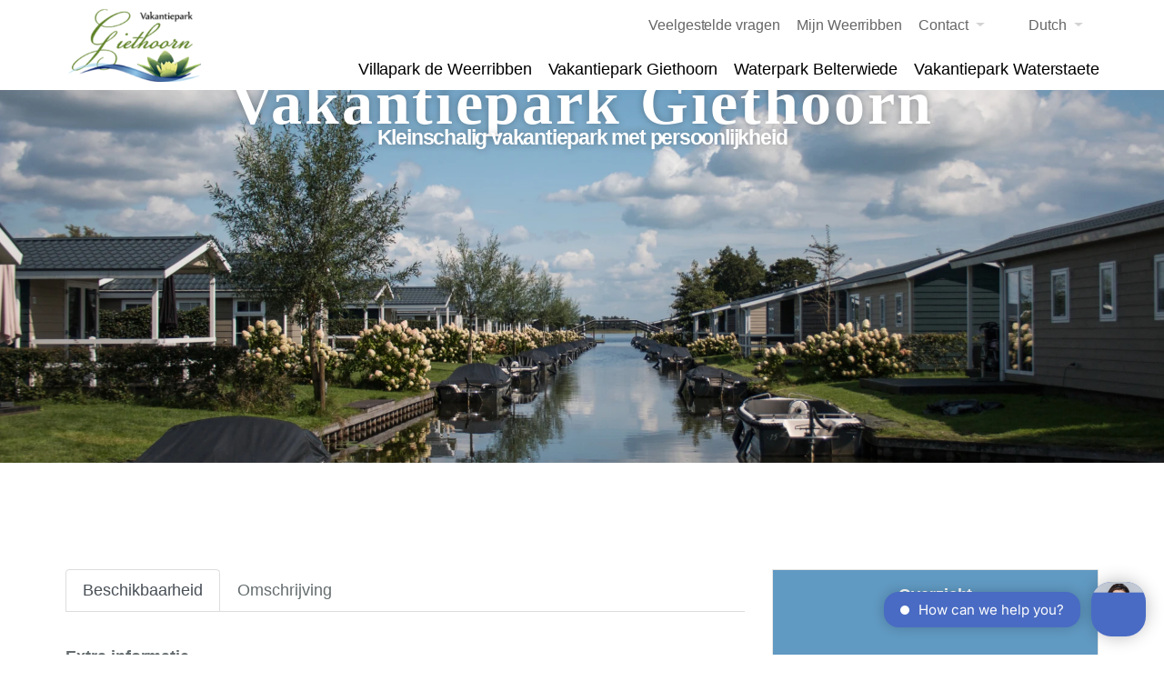

--- FILE ---
content_type: text/html; charset=utf-8
request_url: https://www.vakantieparkgiethoorn.nl/accommodatiedetails
body_size: 19748
content:

  <!DOCTYPE html>
  <html class="frontend" lang="nl">
  <head>
      <meta charset="UTF-8">
      <meta http-equiv="X-UA-Compatible" content="{IE=edge,chrome=1}">
      <meta name="viewport" content="width=device-width, initial-scale=1">
      
      
      
      
      
      <title>Accommodation details</title>
      <link rel="icon" type="image/png" href="https://newyse-res.cloudinary.com/image/upload/t_mcms_favicon/f_auto/v1554284968/1-10936697.png">
                <link rel="apple-touch-icon" sizes="180x180" href="https://newyse-res.cloudinary.com/image/upload/t_mcms_favicon/f_auto/v1554284968/1-10936697.png">
                <link rel="icon" type="image/png" sizes="32x32" href="https://newyse-res.cloudinary.com/image/upload/t_mcms_favicon/f_auto/v1554284968/1-10936697.png">
                <link rel="icon" type="image/png" sizes="16x16" href="https://newyse-res.cloudinary.com/image/upload/t_mcms_favicon/f_auto/v1554284968/1-10936697.png">
      <meta name="description" content="Accommodation details">
      <meta name="robots" content="index, follow">
      <meta http-equiv="content-language" content="nl">
      <meta http-equiv="Access-Control-Allow-Origin" content="*">
      
      
      <link rel="canonical" href="https://www.vakantieparkgiethoorn.nl/accommodatiedetails">
      
      <style>.plugin.spacing-end,.spacing-end{justify-content:flex-start}.plugin.spacing-around,.spacing-around{justify-content:space-around}.plugin.spacing-between,.spacing-between{justify-content:space-between}.color-brand{color:#56aaae}*,::after,::before{box-sizing:border-box}html{font-family:sans-serif;line-height:1.15;-webkit-text-size-adjust:100%;-ms-text-size-adjust:100%;-ms-overflow-style:scrollbar}@-ms-viewport{width:device-width}figure,nav,section{display:block}body{margin:0;font-family:-apple-system,BlinkMacSystemFont,"Segoe UI",Roboto,"Helvetica Neue",Arial,sans-serif,"Apple Color Emoji","Segoe UI Emoji","Segoe UI Symbol";font-size:1rem;font-weight:400;line-height:1.5;color:#212529;text-align:left;background-color:#fff}h1,h2{margin-top:0;margin-bottom:.5rem}p{margin-top:0;margin-bottom:1rem}ul{margin-top:0;margin-bottom:1rem}ul ul{margin-bottom:0}a{color:#446cb3;text-decoration:none;background-color:rgba(0,0,0,0);-webkit-text-decoration-skip:objects}a:not([href]):not([tabindex]){color:inherit;text-decoration:none}figure{margin:0 0 1rem}img{vertical-align:middle;border-style:none}[role=button],a,button,input{touch-action:manipulation}button,input{margin:0;font-family:inherit;font-size:inherit;line-height:inherit}[type=button]::-moz-focus-inner,button::-moz-focus-inner{padding:0;border-style:none}::-webkit-file-upload-button{font:inherit;-webkit-appearance:button}h1,h2{margin-bottom:.5rem;font-family:inherit;font-weight:500;line-height:1.1;color:inherit}.list-unstyled{padding-left:0;list-style:none}.container-fluid{width:100%;margin-right:auto;margin-left:auto;padding-right:15px;padding-left:15px;width:100%}.row{display:flex;flex-wrap:wrap;margin-right:-15px;margin-left:-15px}.col,.col-12,.col-5,.col-6,.col-7,.col-auto,.col-lg-12,.col-lg-2,.col-lg-4,.col-lg-8,.col-lg-9,.col-md-12,.col-md-3,.col-md-6,.col-md-9,.col-sm-12,.col-sm-6,.col-sm-8{position:relative;width:100%;min-height:1px;padding-right:15px;padding-left:15px}.col{flex-basis:0;flex-grow:1;max-width:100%}.col-auto{flex:0 0 auto;width:auto;max-width:none}.col-5{flex:0 0 41.6666666667%;max-width:41.6666666667%}.col-6{flex:0 0 50%;max-width:50%}.col-7{flex:0 0 58.3333333333%;max-width:58.3333333333%}.col-12{flex:0 0 100%;max-width:100%}@media (min-width:576px){.col-sm-6{flex:0 0 50%;max-width:50%}.col-sm-8{flex:0 0 66.6666666667%;max-width:66.6666666667%}.col-sm-12{flex:0 0 100%;max-width:100%}}@media (min-width:768px){.col-md-3{flex:0 0 25%;max-width:25%}.col-md-6{flex:0 0 50%;max-width:50%}.col-md-9{flex:0 0 75%;max-width:75%}.col-md-12{flex:0 0 100%;max-width:100%}}@media (min-width:992px){.col-lg-2{flex:0 0 16.6666666667%;max-width:16.6666666667%}.col-lg-4{flex:0 0 33.3333333333%;max-width:33.3333333333%}.col-lg-8{flex:0 0 66.6666666667%;max-width:66.6666666667%}.col-lg-9{flex:0 0 75%;max-width:75%}.col-lg-12{flex:0 0 100%;max-width:100%}}.btn{display:inline-block;font-weight:400;text-align:center;white-space:nowrap;vertical-align:middle;border:1px solid transparent;padding:.5rem .75rem;font-size:1rem;line-height:1.25;border-radius:.25rem}.btn-secondary{color:#fff;background-color:#888;border-color:#888}.dropdown{position:relative}.dropdown-toggle::after{display:inline-block;width:0;height:0;margin-left:.255em;vertical-align:.255em;content:"";border-top:.3em solid;border-right:.3em solid transparent;border-left:.3em solid transparent}.dropdown-menu{position:absolute;top:100%;left:0;z-index:1000;display:none;float:left;min-width:10rem;padding:.5rem 0;margin:.125rem 0 0;font-size:1rem;color:#212529;text-align:left;list-style:none;background-color:#fff;background-clip:padding-box;border:1px solid rgba(0,0,0,.15);border-radius:.25rem}.nav{display:flex;flex-wrap:wrap;padding-left:0;margin-bottom:0;list-style:none}.nav-link{display:block;padding:.5rem 1rem}.nav-tabs{border-bottom:1px solid #ddd}.nav-tabs .nav-item{margin-bottom:-1px}.nav-tabs .nav-link{border:1px solid transparent;border-top-left-radius:.25rem;border-top-right-radius:.25rem}.nav-tabs .nav-link.active{color:#495057;background-color:#fff;border-color:#ddd #ddd #fff}.tab-content>.tab-pane{display:none}.tab-content>.active{display:block}.d-inline-block{display:inline-block!important}.d-flex{display:flex!important}.align-self-auto{align-self:auto!important}.align-self-start{align-self:flex-start!important}.align-self-end{align-self:flex-end!important}.align-self-center{align-self:center!important}.m-0{margin:0!important}.SingleDatePickerInput{display:inline-block;background-color:#fff}.SingleDatePickerInput__withBorder{border-radius:2px;border:1px solid #dbdbdb}.SingleDatePickerInput_calendarIcon{background:0 0;border:0;color:inherit;font:inherit;line-height:normal;overflow:visible;display:inline-block;vertical-align:middle;padding:10px;margin:0 5px 0 10px}.SingleDatePicker{position:relative;display:inline-block}.DateInput{margin:0;position:relative;vertical-align:middle}.DateInput_screenReaderMessage{border:0;clip:rect(0,0,0,0);height:1px;margin:-1px;overflow:hidden;padding:0;position:absolute;width:1px}body,html{-webkit-overflow-scrolling:touch}html{min-height:100%;font-size:16px;overflow-y:auto}@media (min-width:1200px){html{font-size:18px}}body{background-color:#fff;color:#656d6f;font-family:Muli,sans-serif;-webkit-font-smoothing:antialiased;letter-spacing:-.05px;line-height:1.5rem}.locale-English:before{content:" ";width:1.3rem;height:1.4rem;vertical-align:middle;display:inline-block;background-repeat:round;text-decoration:none;border-radius:.2rem;margin-right:.3rem;margin-left:.3rem}.locale-Dutch:before{content:" ";width:1.3rem;height:1.4rem;vertical-align:middle;display:inline-block;background-repeat:round;text-decoration:none;border-radius:.2rem;margin-right:.3rem;margin-left:.3rem}.locale-German:before{content:" ";width:1.3rem;height:1.4rem;vertical-align:middle;display:inline-block;background-repeat:round;text-decoration:none;border-radius:.2rem;margin-right:.3rem;margin-left:.3rem}.plugin-flexbox{display:-webkit-box;display:-webkit-flex;display:-moz-flex;display:-ms-flexbox;display:flex}.plugin-flexbox.direction-vertical{-webkit-box-direction:normal;-webkit-box-orient:vertical;-webkit-flex-direction:column;-moz-flex-direction:column;-ms-flex-direction:column;flex-direction:column}.plugin-flexbox.direction-vertical>.plugin{-ms-flex:0 0 auto}.plugin-flexbox.direction-horizontal{-webkit-box-direction:normal;-webkit-box-orient:horizontal;-webkit-flex-direction:row;-moz-flex-direction:row;-ms-flex-direction:row;flex-direction:row;-webkit-flex-wrap:wrap;-moz-flex-wrap:wrap;-ms-flex-wrap:wrap;flex-wrap:wrap}.plugin-flexbox.direction-horizontal>.plugin{-ms-flex:1 0 auto}.plugin-flexbox .plugin{-webkit-box-flex:1;-webkit-flex:1;-moz-box-flex:1;-moz-flex:1;-ms-flex:1;flex:1}.plugin-flexbox .plugin .flex-zero,.plugin-flexbox .plugin.flex-zero{flex:0;-ms-flex:0 0 auto!important}.no-margin *{margin:0!important}.area-clickable{position:absolute;top:0;bottom:0;left:0;right:0}@media screen and (-ms-high-contrast:active),(-ms-high-contrast:none){.plugin-flexbox.direction-vertical>.plugin{max-width:100%}}figure{overflow:hidden;position:relative;text-align:center}img{font-style:italic;max-width:100%;vertical-align:middle}.default-img-height-100{height:100vh!important}a{color:#1c98dc;text-decoration:underline}html{line-height:1.15;-ms-text-size-adjust:100%;-webkit-text-size-adjust:100%}body{margin:0}nav,section{display:block}h1{font-size:2em;margin:.67em 0}figure{display:block}figure{margin:1em 40px}a{background-color:rgba(0,0,0,0);-webkit-text-decoration-skip:objects}strong{font-weight:inherit}strong{font-weight:bolder}img{border-style:none}button,input{font-family:Muli,sans-serif;font-size:100%;line-height:1.15;margin:0}button,input{overflow:visible}button{text-transform:none}button,html [type=button]{-webkit-appearance:button}[type=button]::-moz-focus-inner,button::-moz-focus-inner{border-style:none;padding:0}[type=button]:-moz-focusring,button:-moz-focusring{outline:ButtonText dotted 1px}::-webkit-file-upload-button{-webkit-appearance:button;font:inherit}body,figure,h1,h2,p,ul{margin:0;padding:0}figure,p,ul{margin-bottom:1.5rem}ul{margin-left:1.5rem}.frontend h1,.frontend h2{font-family:"Express Way Regular",sans-serif;font-weight:700}.frontend .hero-image__text .hero-image__payoff,.frontend .hero-image__text .hero-image__payoff-text{font-weight:400}h1,h2{color:#282828;font-family:Roboto,Helvetica,Arial,sans-serif;line-height:1.125em;margin-bottom:1rem}h1{font-size:2.75rem}h2{font-size:2.25rem}p{line-height:1.5rem;max-width:800px}p a{text-decoration:underline}.full-width-texts .webcontent-content p,.full-width-texts p{max-width:none}.page-wrapper::after{display:block;clear:both;content:""}.page-wrapper{margin-left:auto;margin-right:auto;max-width:1400px;padding-left:15px;padding-right:15px;width:100%}@media (min-width:500px){.page-wrapper{padding-left:1rem;padding-right:1rem}}@media (min-width:600px){.page-wrapper{padding-left:2rem;padding-right:2rem}}@media (min-width:1000px){.page-wrapper{padding-left:2rem;padding-right:2rem}}.icon.color-brand{color:#6099c2!important}.plugin .display-icon{display:-webkit-box;display:-webkit-flex;display:-moz-flex;display:-ms-flexbox;display:flex;min-width:12rem}.plugin .display-icon .icon{align-self:start;margin-right:.8rem}.plugin .display-icon .icon--icon-smaller{margin-right:.5rem}.plugin .display-icon .icon--icon-smaller:before{font-size:1.7rem!important}.plugin .display-icon .icon:before{min-width:1.9rem;text-align:center;display:-webkit-box;display:-webkit-flex;display:-moz-flex;display:-ms-flexbox;display:flex}.plugin .display-icon p{margin:0}.display-icon>span.fa{font-size:2.75rem;margin-right:.9rem}.display-icon>span.fa:before{min-width:2rem;text-align:center;display:inline-block}.dk-pt-s{padding-top:.75rem!important}.dk-pt-m{padding-top:1rem!important}.dk-pt-l{padding-top:2rem!important}.dk-pt-xxl{padding-top:4.5rem!important}.dk-pb-s{padding-bottom:.75rem!important}.dk-pb-m{padding-bottom:1rem!important}.dk-pb-l{padding-bottom:2rem!important}.dk-mb-s{margin-bottom:.75rem!important}.dk-mb-m{margin-bottom:1rem!important}.dk-mb-l{margin-bottom:2rem!important}@keyframes display-prop-fadein{0%{display:none;opacity:0}1%{display:block;opacity:0}100%{opacity:1}}.no-border{border:none!important}.border-bottom-1{border-bottom:1px}.border-around-1{border:1px}.border-bottom-style-solid{border-bottom-style:solid}.border-around-style-solid{border-style:solid}.border-radius-0{border-radius:0}@media (max-width:999px){.dk-hidden-l{display:none}}.page-loading-progressbar{position:fixed;width:100%;z-index:1000;top:0}.search-filter-box.display-filter-btn{font-size:.9rem}.date-picker{position:relative}.search-filter-box .SingleDatePicker .DateInput{font-size:.9rem;height:auto}.search-filter-box .SingleDatePicker .DateInput:before{border:none}.search-filter-box--inner{list-style:none}.search-filter-box .SingleDatePicker .SingleDatePickerInput .DateInput{color:inherit;text-decoration:none;position:relative;padding:.5rem;line-height:1.4rem;display:-webkit-box;display:-webkit-flex;display:-moz-flex;display:-ms-flexbox;display:flex}.search-filter-box.move-icon-left:before{margin-right:.5rem}.search-filter-box .search-filter-box--inner{background:#fff}.search-filter-box .SingleDatePicker{width:100%}.color-brand{color:#6099c2}.btn-secondary{background-color:#888;border-color:#888;box-shadow:0 .2rem rgb(97.75,97.75,97.75)}.skip-to-content{position:absolute;top:.5rem;left:.5rem;padding:.75rem 1.25rem;color:#fff;border-radius:.75rem;font-size:1rem;font-weight:700;min-width:2.75rem;min-height:2.75rem;display:-webkit-box;display:-webkit-flex;display:-moz-flex;display:-ms-flexbox;display:flex;-webkit-box-pack:center;-ms-flex-pack:center;-webkit-justify-content:center;-moz-justify-content:center;justify-content:center;-webkit-box-align:center;-ms-flex-align:center;-webkit-align-items:center;-moz-align-items:center;align-items:center;z-index:9999;clip:rect(.0625rem,.0625rem,.0625rem,.0625rem);-webkit-clip-path:inset(50%);clip-path:inset(50%);overflow:hidden;white-space:nowrap;background-color:#2676cc}@media (prefers-color-scheme:dark){.skip-to-content{background-color:#fff;color:#000;border-color:#000}}.frontend .smart-image__image{position:relative;overflow:hidden}.frontend .smart-image__image img{position:absolute;top:0;left:0;width:100%;height:100%;object-fit:cover}.frontend .hero-image>div.plugin{margin-bottom:2rem;position:relative;min-height:410px;height:40vh;overflow:hidden;margin-bottom:0}@media (max-width:840px){.frontend .hero-image>div.plugin{min-height:400px}}@media (max-width:600px){.plugin .display-icon{margin-bottom:.75rem}.frontend .hero-image>div.plugin{min-height:460px}}.frontend .hero-image__payoff{color:#fff;font-family:Journal;font-size:2.5rem;font-weight:400;letter-spacing:-1.5px;line-height:1.25rem;text-align:center;display:block;margin-bottom:1rem;text-shadow:0 2px 2px rgba(0,0,0,.35)}@media (min-width:600px){.frontend .hero-image__payoff{font-size:3.8rem;line-height:2.25rem}}.frontend .hero-image__payoff-text{color:#fff;font-size:1.25rem;letter-spacing:-1.2px;text-align:center;text-shadow:0 2px 2px rgba(0,0,0,.35)}.frontend .hero-image__image{background-position:50% 50%;background-size:cover;height:100%;margin-bottom:0}.frontend .hero-image__image:has(.hero-image__text:not(:empty))::after{content:"";position:absolute;top:0;left:0;right:0;bottom:0;z-index:1;width:100%;height:100%;background-color:rgba(0,0,0,.4)}.frontend .hero-image__image img{max-width:none;width:100%}.frontend .hero-image .hero-image__text,.frontend .hero-image__text{left:0;position:absolute;right:0;top:15%;z-index:2}@media (min-width:600px){.frontend .hero-image .hero-image__text,.frontend .hero-image__text{top:40%}}.frontend .hero-image .plugin-flexbox.direction-vertical .plugin{-ms-flex:1 0 auto}.inline-image{position:relative;display:block}.nav{margin-left:0}.menu-container-wrapper a.dropdown-toggle{padding:.5rem 1.8rem .5rem 1rem;z-index:94}.menu-container-wrapper a.dropdown-toggle:after{right:.75rem;position:absolute;top:0;bottom:0;margin:auto}.menu-container-wrapper .menu-dropdown-popup{left:0;border:none;border-radius:0;margin-top:-.05rem;padding:0;z-index:95;box-shadow:0 .08rem .2rem rgba(0,0,0,.5);background:#f9f9f9}.menu-container-wrapper .menu-dropdown-popup a{color:#2c333c}.menu-container-wrapper .lang-dropdown-link .dropdown-flagWithLangName[class*=locale-]:before{position:absolute;top:0;bottom:0;margin:auto}.menu-container-wrapper .lang-dropdown-link .dropdown-flagWithLangName[class*=locale-] span{padding-left:1.7rem}.menu-container-wrapper .lang-dropdown-link .dropdown-toggle:after,.menu-container-wrapper .plugin-menu>li.nav-item.dropdown .dropdown-toggle:after{right:.75rem;position:absolute;top:0;bottom:0;margin:auto}.lang-popup .lang-dropdown-link{list-style:none}.lang-popup .lang-dropdown-link a{align-items:center;padding:0 2rem 0 1rem}.lang-popup .lang-dropdown-link .dropdown-toggle{position:relative;z-index:92}.lang-popup .lang-dropdown-link .menu-dropdown-popup{min-width:100%;padding:0;max-width:12rem;max-height:10rem;overflow:auto;height:auto}.lang-popup .lang-dropdown-link .menu-dropdown-popup::-webkit-scrollbar{width:6px;height:6px;background-color:#f5f5f5}.lang-popup .lang-dropdown-link .menu-dropdown-popup::-webkit-scrollbar-thumb{background-color:#aaa}.lang-popup .lang-dropdown-link .menu-dropdown-popup::-webkit-scrollbar-track{box-shadow:inset 0 0 1px rgba(150,150,150,.1);background-color:#f5f5f5}.lang-popup .lang-dropdown-link .menu-dropdown-popup .lang-option-wrap{white-space:nowrap}@media (max-width:600px){.lang-popup .lang-dropdown-link .menu-dropdown-popup{left:-3rem!important}}@media (min-width:840px){.lang-popup .lang-dropdown-link{display:inline-block}.menu-container-wrapper{position:relative}.menu-container-wrapper ul.plugin-menu .menu-dropdown-link{position:static}.menu-container-wrapper .menu-dropdown-popup{max-width:max-content;right:0;left:auto}}@media screen and (min-width:840px)and (-ms-high-contrast:active),(min-width:840px)and (-ms-high-contrast:none){.menu-container-wrapper .menu-dropdown-popup{width:auto}}.nav-link{display:inline-block;padding:0}.nav-tabs .nav-link{padding:.5rem 1rem}.menu-width-17{max-width:17rem}.plugin-menu a>.icon{margin-right:.3rem}.plugin-menu .dropdown-menu{width:100vh;box-shadow:0 .08rem .2rem rgba(0,0,0,.5)}.nav-link:has(.mxts-icon,.icon){display:-webkit-inline-box;display:-webkit-inline-flex;display:-moz-inline-flex;display:-ms-inline-flexbox;display:inline-flex;-webkit-box-align:center;-ms-flex-align:center;-webkit-align-items:center;-moz-align-items:center;align-items:center}.search-bar__container{position:relative}@media (max-width:1000px){.search-bar__container{display:block!important}}.button{border:0;display:inline-block;line-height:1.125rem;text-align:center;text-decoration:none}.button--primary{background:#6099c2;border-radius:.25rem;color:#fff;font-weight:700;position:relative}.button--primary:visited{color:#fff}.button--m{padding:.5rem .75rem .688rem}.btn-secondary{box-shadow:none}.webcontent-content.content-centered *{justify-content:center;margin-left:auto;margin-right:auto;text-align:center}.border-color-theme-neutralAltColor{border-color:#ebebeb!important}.color-theme-neutralColor{color:#f9f9f9!important}.background-color-theme-neutralColor{background-color:#f9f9f9!important}.color-theme-brandAltColor{color:#2c333c!important}.box-shadow-theme-brandAltColor{box-shadow:inset 0 0 .375rem .187rem #2c333c;border-color:#2c333c}.background-color-theme-ctaColor{background-color:#6099c2!important}.SingleDatePickerInput{border:none}.SingleDatePickerInput .DateInput{width:100%;height:3.5rem;padding:.8rem .75rem;background:rgba(0,0,0,0)}.highlight-color .SingleDatePickerInput{background-color:rgba(0,0,0,0)}.date-picker .datepicker-wrap .SingleDatePickerInput .SingleDatePickerInput_calendarIcon{position:absolute;top:50%;left:0;right:0;transform:translateY(-50%);padding:0;margin:0;opacity:0;z-index:2;width:100%}.date-picker .datepicker-wrap .SingleDatePickerInput .SingleDatePickerInput_calendarIcon .fa{font-size:2.2rem}@media (min-width:1000px){.date-picker .datepicker-wrap:before{z-index:1!important}}.date-picker .datepicker-wrap .SingleDatePickerInput{display:inherit}.date-picker .datepicker-wrap .SingleDatePickerInput .DateInput .DateInput_input{font-size:16px;border:0;width:100%;height:100%}.date-picker .datepicker-wrap .SingleDatePickerInput .DateInput .DateInput_input::-webkit-input-placeholder{font-size:.9rem}.date-picker .datepicker-wrap .SingleDatePickerInput .DateInput .DateInput_input:-moz-placeholder{font-size:.9rem}.date-picker .datepicker-wrap .SingleDatePickerInput .DateInput .DateInput_input::-moz-placeholder{font-size:.9rem}.date-picker .datepicker-wrap .SingleDatePickerInput .DateInput .DateInput_input:-ms-input-placeholder{font-size:.9rem}.date-picker .datepicker-wrap .SingleDatePickerInput .DateInput:after{position:absolute;content:"";font-family:fontawesome;font-size:1.13rem;right:.6rem;z-index:0;color:#6099c2;left:auto;border:none}@media (max-width:1000px){.date-picker .datepicker-wrap .SingleDatePickerInput .DateInput:after{top:auto;right:auto}}.date-picker .datepicker-wrap{position:relative}.toggle{position:relative}.tab-content>.active{animation:.3s ease-in-out display-prop-fadein}.plugin-tabs ul.nav-tabs{display:block}.plugin-tabs ul.nav-tabs li{display:inline-block}*{box-sizing:border-box}h1{font-family:Journal!important;letter-spacing:.15rem!important;line-height:.75!important}h2{font-family:Muli,sans-serif!important}h1{font-size:2.5rem}h2{font-size:2rem}#mobileheader #mobilemenu .lang-dropdown-link .menu-dropdown-popup{position:static!important;transform:none!important;left:auto!important}#mobileheader #mobilemenu .menu-dropdown-wrap .menu-dropdown-popup{top:0!important}#topmenu nav.menu-view .plugin-menu{justify-content:flex-end}</style>
      <link rel="stylesheet" href="https://cdn-wee-cms.maxxton.net/webmanager/styles/themes/giethoorn/giethoorn.bccf2f25fb4ea06fddfc1e76bb10b87c9a35cb42e0e6d0dc13373809ac16287e.css" media="print" onload="this.media='all'">
      <meta name="keywords" content="undefined">
      
      <link rel="preload" onload="this.rel='stylesheet'" as="style" href="https://cdnjs.cloudflare.com/ajax/libs/font-awesome/4.7.0/css/font-awesome.min.css">
      

      <link rel="mask-icon" href="https://res.cloudinary.com/newyse-dev/image/upload/v1552298429/maxxton2/fav-prod.png" color="#5bbad5">
      <meta name="theme-color" content="#000000">
      <meta name="mobile-web-app-capable" content="yes">
      <meta name="apple-mobile-web-app-capable" content="yes">
      <meta name="apple-mobile-web-app-status-bar-style" content="default">
      <meta name="apple-mobile-web-app-title" content="Progressive Web app">

      
      
      
      
      <!-- Google Tag Manager -->
        <script id="gtm">(function(w,d,s,l,i){w[l]=w[l]||[];w[l].push({'gtm.start':
        new Date().getTime(),event:'gtm.js'});var f=d.getElementsByTagName(s)[0],
        j=d.createElement(s),dl=l!='dataLayer'?'&l='+l:'';j.async=true;j.src=
        'https://www.googletagmanager.com/gtm.js?id='+i+dl;j.id='gtmScript';f.parentNode.insertBefore(j,f);
        })(window,document,'script','dataLayer','GTM-5NS88QT');</script>
        <!-- End Google Tag Manager -->
      
      
      
      
      

      <!-- Mixpanel Script-->
      <script type="text/javascript">
        (function (f, b) {
          if (!b.__SV) {
            var e, g, i, h;
            window.mixpanel = b;
            b._i = [];
            b.init = function (e, f, c) {
              function g(a, d) {
                var b = d.split(".");
                if (2 == b.length) {
                  a = a[b[0]];
                  d = b[1];
                }
                a[d] = function () {
                  a.push([d].concat(Array.prototype.slice.call(arguments, 0)));
                };
              }
              var a = b;
              var c = c || "mixpanel";
              a[c] = a[c] || [];
              a.toString = function (a) {
                var d = "mixpanel";
                if (c !== "mixpanel") {
                  d += "." + c;
                }
                if (!a) {
                  d += " (stub)";
                }
                return d;
              };
              a[c].toString = function () {
                return a.toString(1) + ".people (stub)";
              };
              i = "disable time_event track track_pageview track_links track_forms track_with_groups add_group set_group remove_group register register_once alias unregister identify name_tag set_config reset opt_in_tracking opt_out_tracking has_opted_in_tracking has_opted_out_tracking clear_opt_in_out_tracking start_batch_senders people.set people.set_once people.unset people.increment people.append people.union people.track_charge people.clear_charges people.delete_user people.remove".split(
                " "
              );
              for (h = 0; h < i.length; h++) g(a[c], i[h]);
              var j = "set set_once union unset remove delete".split(" ");
              a[c].get_group = function () {
                function b(c) {
                  d[c] = function () {
                    call2_args = arguments;
                    call2 = [c].concat(Array.prototype.slice.call(call2_args, 0));
                    a.push([e, call2]);
                  };
                }
                for (var d = {}, e = ["get_group"].concat(Array.prototype.slice.call(arguments, 0)), c = 0; c < j.length; c++)
                  b(j[c]);
                return d;
              };
              b._i.push([e, f, c]);
            };
            b.__SV = 1.2;
            e = f.createElement("script");
            e.type = "text/javascript";
            e.async = !0;
            e.src =
              "undefined" !== typeof MIXPANEL_CUSTOM_LIB_URL
                ? MIXPANEL_CUSTOM_LIB_URL
                : "file:" === f.location.protocol && "//cdn.mxpnl.com/libs/mixpanel-2-latest.min.js".match(new RegExp('^//'))
                ? "https://cdn.mxpnl.com/libs/mixpanel-2-latest.min.js"
                : "//cdn.mxpnl.com/libs/mixpanel-2-latest.min.js";
            g = f.getElementsByTagName("script")[0];
            g.parentNode.insertBefore(e, g);
          }
        })(document, window.mixpanel || []);
      </script>

  </head>
  <body class=""><!-- Google Tag Manager (noscript) -->
        <noscript id="noscript"><iframe src="https://www.googletagmanager.com/ns.html?id=GTM-5NS88QT"
        height="0" width="0" style="display:none;visibility:hidden"></iframe></noscript>
        <!-- End Google Tag Manager (noscript) -->
  <div id="app"><div class="page-loading-progressbar"></div><div id="outer-container" class=""><div id="page-wrap" class="page Giethoorn---Book-flow---Accommodationdetails"><a href="#main" class="skip-to-content" data-testid="skip-to-main-content" aria-label="Ga naar de hoofdinhoud" tabindex="0">Ga naar de hoofdinhoud</a><div class="template  "><div class="controls-wrap default-pt default-pb       "><div class="webcontent-content default    "><style>
.frontend #holiday-park-banner #quicksearch-bar #quicksearch-bar-container .search-filter-box .DateInput:nth-child(2)::before,
.search-filter-box.show-arrows.move-icon-left .DateRangePicker .DateRangePickerInput:after,
.search-filter-box.show-arrows.move-icon-left .search-filter-box--inner__label:after  {
    color: #6099c2 !important
}
.frontend .assets-wrapper.slider .swiper-button-next,
.frontend .assets-wrapper.slider .swiper-button-prev {
  border-color: #6099c2 !important;
}
.frontend .assets-wrapper.slider .swiper-button-next::before,
.frontend .assets-wrapper.slider .swiper-button-prev::before {
  color: #6099c2 !important;
}

.frontend .carousel-wrapper .carousel--buttons.btn {
  border-color: #6099c2 !important;
}
.frontend .carousel-wrapper .carousel--buttons.btn span:before {
  color: #6099c2 !important;
}
</style></div></div><div class="template  "><div class="controls-wrap default-pt default-pb       "><div class="webcontent-content default    "><style>
#assetpublisher-three-card-layout .card-layout .assets-wrapper .asset-cards {
  padding: 0 1rem;
}
#assetpublisher-three-card-layout .card-layout .assets-wrapper .asset-cards .card-image-wrapper img {
  height: 14rem;
  object-fit: cover;
  width: 100%;
}
#assetpublisher-three-card-layout .card-layout .assets-wrapper .asset-cards .special-card-title {
  left: 2rem;
}
#assetpublisher-three-card-layout .card-layout .assets-wrapper {
  justify-content: center;
}
@media (min-width: 1000px) {
  #assetpublisher-three-card-layout .card-layout .assets-wrapper .asset-cards {
    max-width: none;
    flex: 0 0 33.33%;
  }
}

/* WR-1395 */
#aanbiedingen .assets-wrapper.slider .layout__item img {
  height: 13rem;
  object-fit: cover;
}
#aanbiedingen .assets-wrapper.slider .layout__item .special-card-title {
  left: 0.5rem;
  padding: 0.3rem 0.5rem;
  line-height: normal;
  width: auto;
  max-width: calc(100% - 1rem);
}

.frontend .assets-wrapper.slider .swiper-container {
  padding-right: 1rem;
  padding-left: 1rem;
}
.frontend .assets-wrapper.slider .swiper-button-next,
.frontend .assets-wrapper.slider .swiper-button-prev {
  background: #fff;
  border: 1px solid#6c9972;
  border-radius: 100%;
  height: 2rem;
  width: 2rem;
}
.frontend .assets-wrapper.slider .swiper-button-next::before,
.frontend .assets-wrapper.slider .swiper-button-prev::before {
  align-items: center;
  color: #6c9972;
  font-family: FontAwesome;
  font-size: 2rem;
  height: 100%;
  display: flex;
  justify-content: center;
}
.frontend .assets-wrapper.slider .swiper-button-prev::before {
  content: "\f104";
  padding-right: 0.25rem;
}
.frontend .assets-wrapper.slider .swiper-button-next::before {
  content: "\f105";
  padding-left: 0.25rem;
}
</style></div></div><div class="controls-wrap default-pt default-pb       "><div class="webcontent-content default    "><style>
#outer-container #menu #topmenu {
  padding: 0;
}
#outer-container #menu #topmenu ul li.dropdown a {
  background: none;
  padding: 0 1rem 0 0;
  position: relative;
}
#outer-container #menu #topmenu ul li.dropdown a::after {
  color: #d3d3d3;
  right: 0;
}
#outer-container #menu #topmenu ul li.dropdown .dropdown-menu {
  background: #fff;
  box-shadow: none;
  max-width: 17rem;
}
#outer-container #menu #topmenu ul li.dropdown .dropdown-menu .icon {
  margin-top: 0.25rem;
}
#outer-container #menu #topmenu ul li.dropdown .dropdown-menu .icon::before {
  font-size: 1.25rem !important;
  min-width: 1.5rem !important;
}
#outer-container #menu #topmenu ul li.dropdown .dropdown-menu .icon.fa-envelope-o::before {
  font-size: 1.125rem !important;
}
.plugin.align-self-end>nav ul.plugin-menu {
    justify-content: flex-end;
}
.search-filters-expanded .filter-wrapper .amenity-list .amenity input[type=checkbox] {
    left: unset;
}
#resevering-overzicht .display-desc.unit__description {
  display: inline-flex;
}
#resevering-overzicht .display-desc.unit__description .unit-preference {
  color: #fff;
  font-size: 0.813rem;
}


.frontend .simple-card-wrapper .layout .card .card-wrap .card-img-wrapper .card-img-top {
  height: 13rem;
  object-fit: cover;
}
</style></div></div><div class="controls-wrap default-pt default-pb       "><div class="webcontent-content default    "><style>
@media only screen and (max-width: 600px) {
    #holiday-park-banner,
    .hero-image__image {
        height: 100vh !important;
    }
    .frontend #holiday-park-banner #quicksearch-bar {
        top: 25% !important;
    }
}

#holiday-park-banner #quicksearch-bar #quicksearch-bar-container .date-picker.date-range-picker-wrap .DateRangePicker .DateRangePickerInput .DateRangePicker_picker .DayPicker .DayPicker_weekHeaders__horizontal .DayPicker_weekHeader_li {
  width: 2.1rem !important;
}
#holiday-park-banner #quicksearch-bar #quicksearch-bar-container .date-picker.date-range-picker-wrap .DateRangePicker .DateRangePickerInput .DateRangePicker_picker .DayPicker .CalendarMonthGrid_month__horizontal:nth-child(3) {
  position: relative;
  right: -2.25rem;
}
@media (min-width: 1200px) {
  #holiday-park-banner #quicksearch-bar #quicksearch-bar-container .date-picker.date-range-picker-wrap .DateRangePicker .DateRangePickerInput .DateRangePicker_picker .DayPicker .CalendarMonthGrid_month__horizontal:nth-child(3) {
    right: -0.75rem;
  }
}
</style></div></div><div class="controls-wrap default-pt default-pb       "><div class="webcontent-content default    "><style>
.carousel-wrapper .left {
    left: 0.5rem !important;
}

.carousel-wrapper .right {
    right:0.5rem !important;
}

.carousel-wrapper {
    padding: 1rem;
}
</style></div></div><div class="controls-wrap default-pt default-pb       "><div class="webcontent-content default    "><style>
#holiday-park-banner #quicksearch-bar #quicksearch-bar-container .search-filter-box .DateInput:nth-child(2)::before {
    color: #6c9972 !important;
}

#outer-container .carousel-wrapper .carousel--buttons,
#outer-container .carousel-wrapper .carousel--buttons span:before{
    border-color: #6c9972;
    color: #6c9972;
}

#weerribben .button,
.plugin-tabs.hero-tabs ul.nav-tabs li a.active {
    background-color: #6c9972 !important;
}
</style></div></div><div class="controls-wrap default-pt default-pb       "><div class="webcontent-content default    "><style>
.webcontent-content .card-btn a {
    color: #fff;
    font-weight: 600;
}
</style></div></div><div class="controls-wrap default-pt default-pb       "><div class="webcontent-content default    "><style>

#resortmenu .button--secondary {
    background: #EB7426;
}

</style> </div></div><div class="controls-wrap default-pt default-pb       "><div class="webcontent-content default    "><style>
.frontend .hero-image__text {
  left: 0;
  position: absolute;
  right: 0;
  top: 15%;
}
.backend .hero-image__text {
  position: relative;
}
#headerimage .hero-image__text {
  top: 20%;
}

/* BEGIN: Holiday park banner */
.frontend #holiday-park-banner #title-and-usp {
  height: 100%;
}

.frontend #holiday-park-banner #title-and-usp ul li::marker {
  color: #fff;
}

.frontend #holiday-park-banner #quicksearch-bar {
  position: absolute;
  top: 50%;
  transform: translateY(-50%);
  z-index: 91;
}

.frontend #photo-and-quicksearch .hero-image__payoff {
  font-size: 2.25rem;
}
.frontend #photo-and-quicksearch .hero-image__payoff-text {
  margin-top: 1rem !important;
  font-size: 1.125rem;
}
.frontend #photo-and-quicksearch:has(.hero-image__text) #quicksearch-bar {
  top: 60% !important;
}
@media (min-width: 1000px) {
  .frontend #photo-and-quicksearch:has(.hero-image__text) #quicksearch-bar {
    top: 70% !important;
  }
}
@media (min-width: 1200px) {
  .frontend #photo-and-quicksearch .hero-image__payoff {
  font-size: 3.8rem;
}
  .frontend #photo-and-quicksearch .hero-image__payoff-text {
    font-size: 1.25rem;
  }
  .frontend #photo-and-quicksearch:has(.hero-image__text) #quicksearch-bar {
    top: 50% !important;
  }
}

#holiday-park-banner #quicksearch-bar #quicksearch-bar-container {
  background: white;
  border-radius: 0.5rem;
  box-shadow: 0 0 0.5rem rgb(0 0 0 / 10%);
}

#holiday-park-banner #quicksearch-bar #quicksearch-bar-container > .plugin > .plugin > .flex-child {
  margin-bottom: 1rem;
}

#holiday-park-banner #quicksearch-bar #quicksearch-bar-container > .plugin > .plugin > .flex-child:last-child {
  margin-bottom: 0;
}

#holiday-park-banner #quicksearch-bar #quicksearch-bar-container .search-filter-box {
  border: 1px solid #e5e5e5;
  border-radius: 0.25rem;
}

#holiday-park-banner #quicksearch-bar #quicksearch-bar-container .search-filter-box .search-filter-box--inner {
  background: none;
  padding: 0;
}

#holiday-park-banner #quicksearch-bar #quicksearch-bar-container .search-filter-box .DateRangePickerInput::after,
#holiday-park-banner #quicksearch-bar #quicksearch-bar-container .search-filter-box .search-filter-box--inner .search-filter-box--inner__label::after {
  color: #ccc;
}

#holiday-park-banner #quicksearch-bar #quicksearch-bar-container .search-filter-box .DateRangePickerInput {
  background: none;
  padding: 0.4rem 0.5rem 0.4rem 1.6rem;
}

#holiday-park-banner #quicksearch-bar #quicksearch-bar-container .search-filter-box .DateInput {
  padding: 0 !important;
}

#holiday-park-banner #quicksearch-bar #quicksearch-bar-container .search-filter-box .DateInput input {
  font-size: 14px !important;
  padding: 0;
}

#holiday-park-banner #quicksearch-bar #quicksearch-bar-container .search-filter-box .DateInput input::placeholder {
  font-size: 14px !important;
}

#holiday-park-banner #quicksearch-bar #quicksearch-bar-container .search-filter-box .DateRangePickerInput_arrow {
  display: block;
  top: -0.05rem;
  padding: 0 0.5rem;
}

#holiday-park-banner #quicksearch-bar #quicksearch-bar-container .search-filter-box .DateInput:nth-child(2) input {
  margin-left: 0.5rem;
}

#holiday-park-banner #quicksearch-bar #quicksearch-bar-container .search-filter-box .DateInput:nth-child(2)::before {
  left: -1.1rem;
  color: #a87b50;
}

#holiday-park-banner #quicksearch-bar #quicksearch-bar-container .search-filter-box .DateInput:last-child::before {
  display: none;
}

#holiday-park-banner #quicksearch-bar #quicksearch-bar-container .search-filter-box .DateInput .fa-remove {
  z-index: 10;
}

#holiday-park-banner #quicksearch-bar #quicksearch-bar-container .search-filter-box .DateRangePickerInput .DateRangePicker_picker {
  top: 2.1rem !important;
}

#holiday-park-banner #quicksearch-bar #quicksearch-bar-container .search-filter-box .DateRangePickerInput .DateRangePicker_picker .DayPicker {
  border-radius: 0;
  box-shadow: none;
}

#holiday-park-banner #quicksearch-bar #quicksearch-bar-container .search-filter-box .search-filter-box--inner .search-filter-box--inner__dropdown {
  padding: 0;
  width: 100%;
}

#holiday-park-banner #quicksearch-bar #quicksearch-bar-container .search-filter-box .search-filter-box--inner .search-filter-box--inner__dropdown .search-window__item {
  font-size: 0.9rem;
}

#holiday-park-banner #quicksearch-bar #quicksearch-bar-container .search-filter-box .search-filter-box--inner .search-filter-box--inner__dropdown .search-window__item:hover {
  background: #ccc;
  color: #282828;
}

#holiday-park-banner #quicksearch-bar #quicksearch-bar-container .search-filter-box .search-filter-box--inner .search-filter-box--inner__dropdown .search-window__item label {
  padding: 0.3rem 2rem;
}

#holiday-park-banner #quicksearch-bar #quicksearch-bar-container .search-filter-box .search-filter-box--inner .search-filter-box--inner__dropdown .dropdown-filter-wrap {
  margin-bottom: 0.5rem;
}

#holiday-park-banner #quicksearch-bar #quicksearch-bar-container .search-filter-box .search-filter-box--inner .search-filter-box--inner__dropdown.subjects-dropdown {
  padding: 0.75rem;
}

#holiday-park-banner #quicksearch-bar #quicksearch-bar-container .search-filter-box .search-filter-box--inner .search-filter-box--inner__dropdown .dropdown-filter-wrap {
  padding: 0;
}

#holiday-park-banner #quicksearch-bar #quicksearch-bar-container .button {
  border-radius: 2.5rem;
}

#holiday-park-banner #quicksearch-bar #quicksearch-bar-container .search-filter-box .search-filter-box--inner .search-filter-box--inner__label span,
#holiday-park-banner #quicksearch-bar #quicksearch-bar-container .search-filter-box .search-filter-box--inner .search-filter-box--inner__label .filter-data-wrap,
#holiday-park-banner #quicksearch-bar #quicksearch-bar-container .search-filter-box .search-filter-box--inner .search-filter-box--inner__dropdown,
#holiday-park-banner #quicksearch-bar #quicksearch-bar-container .search-filter-box .search-filter-box--inner .search-filter-box--inner__dropdown .search-window__item,
#holiday-park-banner #quicksearch-bar #quicksearch-bar-container .search-filter-box .search-filter-box--inner .search-filter-box--inner__dropdown .search-window__item label,
#holiday-park-banner #quicksearch-bar #quicksearch-bar-container .search-filter-box .DateInput input,
#holiday-park-banner #quicksearch-bar #quicksearch-bar-container .search-filter-box .DateInput input::placeholder {
  font-size: 15px;
}

#holiday-park-banner #quicksearch-bar #quicksearch-bar-container .search-filter-box .search-filter-box--inner .search-filter-box--inner__label span, #holiday-park-banner #quicksearch-bar #quicksearch-bar-container .search-filter-box .search-filter-box--inner .search-filter-box--inner__label .filter-data-wrap {
  display: -webkit-box;
  overflow: hidden;
  -webkit-line-clamp: 1;
  -webkit-box-orient: vertical;
}

#holiday-park-banner #quicksearch-bar #quicksearch-bar-container .search-filter-box .search-filter-box--inner .search-filter-box--inner__dropdown.subjects-dropdown .search-window__item:hover {
  background: none;
}

#holiday-park-banner #quicksearch-bar #quicksearch-bar-container .search-filter-box .DateRangePickerInput .DateRangePicker_picker .DayPicker .DayPicker_transitionContainer__horizontal .CalendarDay {
  padding: 0 !important;
  height: 1.75rem !important;
  width: 1.75rem !important;
}

@media (min-width: 1200px) {
  .frontend #holiday-park-banner #quicksearch-bar {
    top: 15rem;
    transform: none;
  }
  #holiday-park-banner #quicksearch-bar #quicksearch-bar-container > .plugin > .plugin > .flex-child {
    margin-bottom: 0;
    padding: 0 0.25rem;
  }
  #holiday-park-banner #quicksearch-bar #quicksearch-bar-container > .plugin > .plugin > .flex-child:first-child {
    padding-left: 1rem;
  }
  #holiday-park-banner #quicksearch-bar #quicksearch-bar-container > .plugin > .plugin > .flex-child:last-child {
    padding-right: 1rem;
  }
}
/* END: Holiday park banner */
</style></div></div><div class="controls-wrap default-pt default-pb       "><div class="webcontent-content default    "><style>
.frontend #crp-search-result .image-gallery-widget .main-image figure {
max-height: 17rem;
}
.frontend #crp-search-result .image-gallery-widget .card-box-object__photos figure {
max-height: 7.9rem !important;
}
.frontend #crp-search-result .display-price .card-box-object__date {
  width: 100%;
}
.frontend #crp-search-result .button {
  padding: 0.5rem 1.5rem;
  box-shadow: none;
  border-radius: 1rem;
  white-space: normal;
}
.frontend #crp-search-result .result-desc .type-description, .frontend #crp-search-result .result-desc .type-dynamicFieldcode {
  display: -webkit-box;
  -webkit-line-clamp: 4;
  -webkit-box-orient: vertical;
  overflow: hidden;
  min-height: 6rem;
}


.frontend #crp-search-result-mobile .display-price {
  justify-content: flex-start;
}
.frontend #crp-search-result-mobile .display-price .old-price {
  justify-content: flex-start;
}
.frontend #crp-search-result-mobile .display-price .card-box-object__date {
  width: 100%;
}
.frontend #crp-search-result-mobile .result-desc .type-description {
  display: -webkit-box;
  -webkit-line-clamp: 5;
  -webkit-box-orient: vertical;
  overflow: hidden;
}
</style></div></div><div class="controls-wrap default-pt default-pb       "><div class="webcontent-content default    "><style>
.search-results-wrapper .multi-image-gallery .layout__item {
    height: 100%;
}

.search-results-wrapper .multi-image-gallery .layout__item img {
  object-fit: cover;
}

.display-price {
    display:flex;
    justify-content: right;
    flex-wrap: wrap;
}

.old-price {
    display: flex;
    flex: 100%;
    justify-content: end;
}

.display-price .h6-text {
    margin: 0;    
}

#searchfacet #result-panel-button {
    padding: 0.5rem 1.5rem;
    box-shadow: none;
    border-radius: 1rem;
}

 
.dk-button--secondary, .button--secondary  {
   color: white !important;
}

.frontend .modal #price-popup-modal .customer-bill tr {
  border: none;
}
.frontend .modal #price-popup-modal .customer-bill .WARRANT,
.frontend .modal #price-popup-modal .customer-bill .WARRANT + .price {
  padding: 0 0 0.5rem !important;
  font-size: 16px !important;
}
.frontend .modal #price-popup-modal .customer-bill .SUBTOTAL,
.frontend .modal #price-popup-modal .customer-bill .SUBTOTAL + .price,
.frontend .modal #price-popup-modal .customer-bill .TOTAL,
.frontend .modal #price-popup-modal .customer-bill .TOTAL + .price {
  font-weight: bold;
  padding: 0.5rem 0 !important;
  border-top: 1px solid #dedede;
}
.frontend .modal #price-popup-modal .customer-bill .SUBTOTAL,
.frontend .modal #price-popup-modal .customer-bill .SUBTOTAL + .price {
  font-size: 18px !important;
}
.frontend .modal #price-popup-modal .customer-bill .TOTAL,
.frontend .modal #price-popup-modal .customer-bill .TOTAL + .price {
  font-size: 16px !important;
  font-weight: normal;
}
.frontend .modal #price-popup-modal .display-price {
  padding: 0.5rem 0 0;
}
#price-popup-modal .modal-header {
  background: none;
  padding: 1rem 1.5rem;
}
#price-popup-modal .modal-header h4 {
  margin: 0;
}
#price-popup-modal .modal-header .close {
  height: 100%;
  padding: 1rem 1.5rem;
}
#price-popup-modal .modal-header .close .fa {
  margin: 0 !important;
}
#price-popup-modal .modal-header .close .fa::before {
  font-size: 1rem;
}
#price-popup-modal .modal-body > .card {
  margin: 0;
}
#price-popup-modal .modal-body > .card > .card-body {
  padding: 0 1rem;
}
#price-popup-modal .criteria-panel .label {
  font-size: 16px;
}
</style></div></div><div class="controls-wrap default-pt default-pb       "><div class="webcontent-content default    "><style>
/* start: sticky resort menu */
.frontend #resortmenu .sticky.sticky-flexbox-stick {
  width: 100% !important;
}

.frontend #resortmenu .responsive-menu-wrapper .responsive-menu {
  padding-right: 1rem;
}

.frontend #resortmenu .responsive-menu-wrapper .responsive-menu .dropdown-toggle {
  background: #a87b50;
  border: none;
}

.frontend #resortmenu .responsive-menu-wrapper .responsive-menu .responsive-menu-dropdown .dropdown-menu button {
  padding: 0;
}

.frontend #resortmenu .responsive-menu-wrapper .responsive-menu .responsive-menu-dropdown .dropdown-menu button li {
  display: flex !important;
}

.frontend #resortmenu .responsive-menu-wrapper .responsive-menu .responsive-menu-dropdown .dropdown-menu button li a {
  padding: 0.75rem 1.5rem;
  width: 100%;
}

.frontend #resortmenu .responsive-menu-wrapper .responsive-menu-buttons .nav-item::marker {
  font-size: 0;
}

.frontend #resortmenu .responsive-menu-wrapper .responsive-menu-buttons .nav-item .button {
  color: #fff;
  font-size: 0.9rem;
  top: 0;
  border-radius: 2.5rem;
  white-space: normal;
}

.frontend #resortmenu .responsive-menu-wrapper .responsive-menu .responsive-menu-dropdown .dropdown-menu button:hover,
.frontend #resortmenu .responsive-menu-wrapper .responsive-menu .responsive-menu-dropdown .dropdown-menu button:active,
.frontend #resortmenu .responsive-menu-wrapper .responsive-menu .responsive-menu-dropdown .dropdown-menu button:focus {
  background: none;
}

.frontend #resortmenu .responsive-menu-wrapper .responsive-menu .responsive-menu-items {
  padding-right: 0.5rem;
}
/* end: sticky resort menu */
</style></div></div><div class="controls-wrap default-pt default-pb       "><div class="webcontent-content default    "><style>
@media only screen and (max-width: 900px) {
   .TrengoWidgetLauncher__iframe,
   .TrengoOnlineStatus__iframe {
       position: fixed !important;
       bottom: 10% !important;
   }
}
</style></div></div><div class="controls-wrap default-pt default-pb       "><div class="webcontent-content default    "><style>

/* Color of placeholder dates */
 
.date-picker.date-range-picker-wrap .DateRangePicker .DateRangePickerInput .DateInput .DateInput_input::placeholder {
  color: #000;
}

/* Horziontall scroll on tab system */
.frontend .nav-tabs {
    overflow: auto;
    white-space: nowrap;
}

/* Mobile bill */

#nav-bar {
    background: #fff;
    position: fixed !important;
    bottom: 0;
    width: 100%;
    z-index: 2;
    box-shadow: rgba(99, 99, 99, 0.2) 0px 2px 8px 0px;
}
#mobile-nav {
    z-index: 1;
}
#mobile-nav .customer-bill .total-bill-line .TOTAL {
    display: none;
}
#mobile-nav .toc-layout.table.bill-panel.total-bill-line {
    margin: 0;
}
#mobile-nav .price span {
    font-size: 1.15rem;
    font-weight: bold;
}
#total-and-button .addition-bill-line {
    display: none;
}
#resevering-overzicht .DateInput.DateInput_1 {
    background: #FFF !important;
}

@media only screen and (max-width: 850px) {
    .alert {
        display: none;
    }    
    .DateInput_input {
        opacity: 1 !important;
        font-size: .85rem !important;
        margin-left: .8rem;
    }    
}

/* Tab color */
.nav-item [name="tab3"] {
    color: #a87b50 !important;
    font-weight: 660
}

/* View more button on search results */

#searchfacet .button,
.modal-content .book-btn,
.result-panel-button .button {
   color: #FFF !important;
}

/* Next button and special widget */
#right .next-button,
#right .next-button .button {
    width: 100%;
}

#right .button.special-facet__button.disabled {
    display: flex;
    align-items: center;
}

/* Bill alignment of add-ons */

.addition-bill-line .RESERVED_RESOURCE {
    width: 68%;
}

.prev-button .button,
.next-button .button {
    background: rgb(168 123 80 / 80%);
}

.add-on-action-buttons .button {
    padding: .5rem;
    margin-right: .5rem;
}

.add-on-action-buttons .remove-button {
    background: none;
    border: 1px solid #a87b50;
    color: #a87b50 !important;
} 
.add-on-action-buttons button:hover {
    transform: scale(1.05);
}
.add-on-action-buttons .button {
    padding: .75rem;
}
#nav-bar .navigation-feedback {
    display: none;
}
/* Amenity filter */
 
.amenities-per-category {
    background: rgb(168 123 80 / 0.1);
    border-bottom: 2px solid #fff;
    padding-top: 1rem;
}
.show-more-filters {
    margin-bottom: .75rem;
    color: #000 !important;
    padding-left: 1rem;
    font-size: .85rem !important;
}
.show-more-filters .fa {
    margin-right:.5rem;
}
.search-filters-expanded .filter-wrapper label {
    padding-left: 1rem;
    color: #000 !important;
    margin: 0;
    font-size: .85rem;
}
.search-filters-expanded .filter-wrapper .amenity-list .amenity .amenityName::before {
    border-color: #ddd;
    background-color: #FFF;
}
/* End amenity filter */
.display-amenities .self-amenity {
    display: none;
}
</style></div></div><div class="controls-wrap default-pt default-pb       "><div class="webcontent-content default    "><style>
#outer-container #vakantieopkaart figure {
  margin-bottom: 0;
}
#outer-container #vakantieopkaart .map-view__pin {
  background-size: contain;
  background-position-x: center;
  height: 3rem !important;
  width: 3rem !important;
}
#outer-container #vakantieopkaart .map-view__pin:hover .map-view__tooltip {
  left: 25%;
}
#outer-container #vakantieopkaart .map-view__island {
  max-width: none;
  display: block;
}
#outer-container #vakantieopkaart .flex-child.align-self-auto {
  padding: 0;
}
#outer-container #vakantieopkaart .plugin.plugin-columns.row {
  margin: 0;
}
#outer-container #vakantieopkaart {
  overflow: hidden;
}
#outer-container #vakantieopkaart .map-view__pin:hover .map-view__tooltip {
  height: 6rem;
  bottom: 6rem;
}
#outer-container #vakantieopkaart .map-view__pin .map-view__tooltip .map-view__title,
#outer-container #vakantieopkaart .map-view__pin .map-view__tooltip .map-view__desc {
  color: #222222;
}
#outer-container #vakantieopkaart .map-view__pin .map-view__tooltip .map-view__link {
  color: #222222;
  font-size: 0.9rem;
}





/* Media queries */
@media (max-width: 1200px) {
#outer-container #vakantieopkaart .map-view__pin {
    height: 2.2rem !important;
    width: 2.2rem !important;
  }
}

@media (max-width: 1000px) {
#outer-container #vakantieopkaart .map-view__island figure {
  width: 60rem;
  }
#outer-container #vakantieopkaart .map-view__island figure img {
    max-width: 100%;
    height: auto;
  }
#outer-container #vakantieopkaart .map-view__pin {
    height: 2rem !important;
    width: 2rem !important;
  }
}

@media (max-width: 600px) {
#outer-container #vakantieopkaart .map-view__island figure {
  width: 45rem;
  }
}

@media (max-width: 500px) {
#outer-container #vakantieopkaart .map-view__pin {
    height: 1.8rem !important;
    width: 1.8rem !important;
  }
}
</style></div></div><div class="controls-wrap default-pt default-pb       "><div class="webcontent-content default    "><style>
#outer-container #mobileheader #mobilemenu {
  margin-top: 2.15rem;
}
#outer-container #mobileheader #mobilemenu ul.nav .nav-item a.nav-link:after {
  display: none;
}
#outer-container #mobileheader #mobilemenu ul.nav .nav-item .dropdown-menu {
  width: 102vw !important;
  right: -4.6vw !important;
  left: auto;
  box-shadow: none;
  border: none;
  top: calc(100% - -0.5rem) !important;
  border-radius: 0;
  margin: 0 0 0 1.5rem;
}
#outer-container #mobileheader #mobilemenu ul.nav .nav-item .dropdown-menu ul li.nav-item a {
  color: #222222;
  font-weight: normal;
  text-decoration: none;
  padding: 0.5rem 1rem;
  display: block;
}
#outer-container #mobileheader #mobilemenu ul.nav .nav-item .dropdown-menu ul {
  margin: 0;
  list-style-type: none;
}
#outer-container #mobileheader #mobilemenu ul.nav .nav-item .dropdown-menu .menu-dropdown-wrap .sub-menu-wrap ul .dropdown .dropdown-menu {
  position: static !important;
  padding-top: 0;
  padding-left: 1.5rem;
  float: none;
  transform: none !important;
}
#outer-container #mobileheader #mobilemenu ul.nav .nav-item .dropdown-menu ul > li.menu-dropdown-link > a:after {
  display: inline-block;
  width: 0;
  height: 0;
  margin-left: 0.3rem;
  vertical-align: 0.2rem;
  content: "";
  border-top: 0.3rem solid;
  border-right: 0.3rem solid transparent;
  border-left: 0.3rem solid transparent;
}
#outer-container #mobileheader #mobilemenu ul.nav .nav-item a.nav-link .icon:before {
  color: #2c333c;
}
#outer-container #mobileheader #mobilemenu ul.nav .nav-item .dropdown-menu .sub-menu-wrap:last-child ul li a {
  font-weight: normal;
}
#outer-container #mobileheader #mobilemenu ul.nav .nav-item .dropdown-menu ul li.nav-item a {
  font-weight: bold;
}
#outer-container #mobileheader #mobilemenu .dropdown-toggle .dropdown-flagWithLangName:after {
  display: inline-block;
  width: 0;
  height: 0;
  margin-left: 0.255em;
  vertical-align: 0.255em;
  content: "";
  border-top: 0.3em solid;
  border-right: 0.3em solid transparent;
  border-left: 0.3em solid transparent;
  color:  #d3d3d3 ;
}
#outer-container #mobileheader #headerlogo figure {
  margin-bottom: 0;
}
@media (min-width: 600px) {
  #outer-container #mobileheader #headerlogo figure {
    width: 45%;
  }

  #outer-container #mobileheader #mobilemenu ul.nav .nav-item .dropdown-menu {
    margin: 0 0 0 2rem;
  }
}

#outer-container .Waterpark-Belterwiede #mobileheader #mobilemenu ul.nav .nav-item .dropdown-menu {
  top: calc(100% - 0.5rem) !important;
}
</style></div></div><div class="controls-wrap default-pt default-pb       "><div class="webcontent-content default    "><style>
@media (max-width: 840px) {
  #outer-container #resortmenu .nav-page .inline-nav-menu.nav-item {
    display: none;
  }
}
/* Page styling */
#outer-container .dk-hero__payoff,
#outer-container .hero-image__payoff,
#outer-container .dk-hero__payoff-text,
#outer-container .hero-image__payoff-text {
  max-width: 80%;
  margin: 0 auto !important;
}
#outer-container [name="resortmenu"] ul.nav-page .button {
  color: #fff;
  box-shadow: none;
  border-radius: 2.5rem;
}
#outer-container .type-search-facet.search-list-container .book,
#outer-container .type-search-facet.search-list-container .book-btn {
  padding: 0.5rem 1.5rem;
}
#outer-container .search-facet .form-inline .filter-wrap .stay-facet .stay-list .search-window__item:first-child {
display: none;
}
#text-with-map #map-image figure {
  margin: 0;
}
#text-with-map #map-image .map-view__island {
  max-width: none;
  bottom: -0.4rem;
}
#text-with-map #map-image .map-view__title,
#text-with-map #map-image .map-view__desc,
#text-with-map #map-image .map-view__link {
  color: #222;
}
#text-with-map #map-image .map-view__tooltip {
  height: 6rem;
  bottom: 6.25rem;
  margin-left: -6.75rem;
}
#text-with-map #map-image .map-view__pin {
  height: 1.75rem;
  width: 1.75rem;
}

#outer-container #quicksearch #searchfacet .search-list-container .search-facet .form-inline .filter-wrap .facet-btns .button {
background: #2c333c;
border-color: #2c333c;
}
#outer-container #quicksearch #searchfacet .search-list-container .search-facet .form-inline .filter-wrap .facet-btns .button:hover {
border-color: #2c333c;
}
#outer-container #quicksearch #searchfacet .filter-wrap .datepicker-wrap:before,
#outer-container #quicksearch #searchfacet .filter-wrap .stay-select-wrap:before,
#outer-container #quicksearch #searchfacet .filter-wrap .accokind-select-wrap:before,
#outer-container #quicksearch #searchfacet .filter-wrap .resort-select-wrap:before,
#outer-container #quicksearch #searchfacet .filter-wrap .subject-facet:before,
#outer-container #quicksearch #searchfacet .filter-wrap .accokinds-facet:before {
color: #2c333c !important;
}
#outer-container #faq .reveal-link-wrapper .toggle-link .toggle-text {
color: #2c333c;
}
#outer-container #faq .reveal-link-wrapper .toggle-link span:before {
color: #a87b50;
}
#outer-container #faq .reveal-link-wrapper .toggle-link:hover span:before {
color: #a87b50;
}
#outer-container .Waterstaete---Contact .webcontent-content p a {
color: #a87b50;
}
#outer-container #mobileheader #mobilemenu ul.nav .nav-item a.nav-link {
 color: #2c333c;
}
#outer-container #mobileheader #mobilemenu ul.nav .nav-item a.nav-link .icon:before {
 color: #2c333c;
}

#quicksearch #searchfilter .page-wrapper {
  padding: 0 1rem;
}
#quicksearch #searchfilter #element > .plugin {
  margin-bottom: 0 !important;
}

#quicksearch #searchfilter .DateInput,
#quicksearch #searchfilter .DateInput__display-text {
background: none !important;
}
#quicksearch #searchfilter .button {
color: #fff;
box-shadow: none;
border-radius: 0;
}

@media only screen and (min-width: 500px) {
    .frontend #quicksearch #searchfilter {
        position: absolute;
        width: 100%;
        top: 40%;
        max-width: none;
    }    
}


@media only screen and (max-width: 500px) {
    .frontend #quicksearch #searchfilter {
        position: absolute;
        width: 100%;
        top: 30%;
        max-width: none;
    }    
}

#quicksearch #searchfilter .page-wrapper {
border-radius: 0.3rem;
padding-right: 1rem;
padding-left: 1rem;
}
#quicksearch #searchfilter #element > .plugin {
border-radius: 0.3rem;
background: none;
}
#quicksearch #searchfilter #element .DateRangePickerInput,
#quicksearch #searchfilter #element .search-filter-box--inner {
background: transparent;
}
#quicksearch #searchfilter #element .button {
border-radius: 2.5rem;
}
.frontend #quicksearch #searchfilter #element {
  margin-bottom: 1rem;
}

.frontend #quicksearch #searchfilter > .plugin {
  box-shadow: 0 0 0.5rem rgb(0 0 0 / 10%);
  border-radius: 0.25rem;
}

.frontend #quicksearch #searchfilter .flex-wrapper > .plugin > .plugin > .flex-child:last-child #element {
  margin-bottom: 0;
}

@media (min-width: 840px) {
  .frontend #quicksearch #searchfilter #element {
    margin-bottom: 0;
  }
  .frontend #quicksearch #searchfilter #element,
  .frontend #quicksearch #searchfilter #element > .plugin,
  .frontend #quicksearch #searchfilter #element > .plugin > .flex-child > div {
    height: 100%;
  }
  .frontend #quicksearch #searchfilter #element .button {
    height: 100%;
    display: inline-flex !important;
    align-items: center;
    justify-content: center;
  }
  .frontend #quicksearch #searchfilter #element .search-filter-box .filter-data-wrap {
    white-space: nowrap;
  }
}
.frontend #quicksearch #searchfilter .flex-wrapper>.plugin>.plugin>.flex-child:nth-child(2) {
  padding: 0;
}
@media (min-width: 840px) {
  .frontend #quicksearch #searchfilter .flex-wrapper>.plugin>.plugin>.flex-child:nth-child(2) {
    padding: 0;
  }
}
</style></div></div><div class="controls-wrap default-pt default-pb       "><div class="webcontent-content default    "><style>
#outer-container #header-home figure {
  margin: 0;
}
#outer-container #menu #mainmenu ul.nav li.nav-item a {
  color: #000;
  text-decoration: none;
  font-size: 1rem;
  padding: 0.5rem;
  display: block;
}
#outer-container #menu #topmenu .lang-popup li a div span {
  font-size: 0.9rem;
  color: #666;
}
#outer-container #menu #topmenu .lang-popup li a:after {
  color: #d3d3d3;
}
#outer-container #menu #topmenu .lang-popup li a div:before {
  width: 1rem;
}
#outer-container #menu #topmenu .lang-popup .menu-dropdown-popup {
  box-shadow: none;
}
#outer-container #menu #topmenu .lang-popup .menu-dropdown-popup a {
  font-size: 0.9rem;
  color: #666;
  text-decoration: none;
  padding: 0 1rem;
width: 100%;
}
#outer-container #menu #topmenu .lang-popup .menu-dropdown-popup a:before {
  width: 1rem;
}
#outer-container #menu #topmenu ul li {
  padding-right: 1rem;
}
#outer-container #menu #topmenu ul li a {
  font-size: 0.9rem;
  text-decoration: none;
  color: #666666;
}
#outer-container #menu #topmenu {
  padding: 0 0.5rem 0 0;
}
#outer-container #menu #topmenu .lang-dropdown-link a {
  background: #fff;
}

/* Responsive */
@media (max-width: 1000px) {
  #outer-container #mobileheader {
    display: block;
  }
  #outer-container #header-home {
    display: none;
  }
}
@media (min-width: 1000px) {
  #outer-container #mobileheader {
    display: none;
  }
  #outer-container #header-home {
    display: block;
  }
}

#outer-container .Villapark-de-Weerribben #menu #mainmenu ul.nav li.nav-item:first-child a,
#outer-container .Vakantiepark-Giethoorn #menu #mainmenu ul.nav li.nav-item:nth-child(2) a,
#outer-container .Waterpark-Belterwiede #menu #mainmenu ul.nav li.nav-item:nth-child(3) a,
#outer-container .Vakantiepark-Waterstaete #menu #mainmenu ul.nav li.nav-item:nth-child(4) a {
  color: #a87b50;
  font-weight: bold;
  margin-bottom: .25rem;
}

#outer-container .Villapark-de-Weerribben #mobileheader #mobilemenu ul.nav .nav-item .dropdown .dropdown-menu .sub-menu-wrap:last-child ul li:first-child a,
#outer-container .Vakantiepark-Giethoorn #mobileheader #mobilemenu ul.nav .nav-item .dropdown .dropdown-menu .sub-menu-wrap:last-child ul li:nth-child(2) a,
#outer-container .Waterpark-Belterwiede #mobileheader #mobilemenu ul.nav .nav-item .dropdown .dropdown-menu .sub-menu-wrap:last-child ul li:nth-child(3) a,
#outer-container .Vakantiepark-Waterstaete #mobileheader #mobilemenu ul.nav .nav-item .dropdown .dropdown-menu .sub-menu-wrap:last-child ul li:nth-child(4) a {
  color: #a87b50;
  font-weight: bold;
}

#outer-container #header-home #headerlogo {
  display: flex;
  height: 100%;
  align-items: center;
}

#outer-container #header-home #headerlogo figure img {
  height: 4.5rem;
}

#outer-container .Vakantiepark-Giethoorn #header-home #headerlogo figure img {
  height: 4rem;
}

#outer-container .Vakantiepark-Waterstaete #header-home #headerlogo figure img {
  height: 5.5rem;
}
.total-bill-line:has(.SUBTOTAL, .WARRANT) {
  margin: 0;
}

table:has(tbody:empty) {
  margin: 0;
}

table.bill-panel .price {
  text-align: right;
}
#total-and-button table.bill-panel .price {text-align: left;}
</style></div></div><div class="controls-wrap default-pt default-pb       "><div class="webcontent-content default    "><style>
#outer-container #footer ul.nav li.nav-item a {
  text-decoration: none;
  color: #333;
}
#outer-container #footer ul.nav li.nav-item:first-child::after {
  content: "|";
  margin: 0 1rem;
}
#outer-container #footer .flex-child.align-self-end .col-lg-4 {
  padding-left: 0;
  text-align: right;
  max-width: 12rem;
}
#outer-container #footer .flex-child.align-self-end .col-lg-5 {
  padding: 0;
  max-width: 8.5rem;
}
#outer-container #footer .social-links:after {
  content: "|";
  margin: 0 0 0 1rem;
}
@media (min-width: 1000px) {
#outer-container #footer .flex-child.align-self-end .col-lg-4 {
    max-width: 11rem;
  }
}
@media (min-width: 700px) {
  #outer-container #footermobile {
    display: none !important;
  }
  #outer-container #footer {
    display: block !important;
  }
}
@media (max-width: 700px) {
  #outer-container #footer {
    display: none !important;
  }
  #outer-container #footermobile {
    display: block !important;
  }
}
/* MOBILE FOOTER */
#outer-container #footermobile ul.nav li.nav-item a {
  text-decoration: none;
  color: #333;
}
#outer-container #footer ul.nav li.nav-item::after {
  content: "|";
  margin: 0 1rem;
}
#outer-container #footer ul.nav li.nav-item:last-child::after {
  display: none;
}
#outer-container #footermobile .social-links {
  text-align: left;
  margin: 1.5rem 0;
}
</style></div></div><div class="controls-wrap default-pt default-pb       "><div class="webcontent-content default    "><style>
/* Text on header images */
#outer-container .dk-hero__payoff,
#outer-container .hero-image__payoff,
#outer-container .dk-hero__payoff-text,
#outer-container .hero-image__payoff-text {
  text-shadow: 0 0 0.5rem rgba(0,0,0,0.3);
  font-weight: bold;
  margin: 0;
  line-height: normal;
}

@media (max-width: 600px) {
  #outer-container .dk-hero__payoff,
  #outer-container .hero-image__payoff,
  #outer-container .dk-hero__payoff-text,
  #outer-container .hero-image__payoff-text {
    font-size: 2rem;
  }
}


/* Carousel buttons */
#outer-container .carousel-wrapper .carousel--buttons {
  border-radius: 50%;
  border: 0.05rem solid #a87b50;
  background: #ffffff;
  height: 2rem;
  width: 2rem;
}

#outer-container .carousel-wrapper .carousel--buttons span:before {
  color: #a87b50;
  font-size: 2rem;
  position: relative;
  top: -0.8rem;
}

#outer-container .carousel-wrapper .carousel--buttons.left span:before {
  padding-right: 0.2rem;
}

#outer-container .carousel-wrapper .carousel--buttons.right span:before {
  padding-left: 0.2rem;
}

#outer-container .carousel-wrapper.arrowOuter .left {
  left: -0.9rem;
}

#outer-container .carousel-wrapper.arrowOuter .right {
  right: -0.9rem;
}

#outer-container .type-search-facet.search-list-container .readmore {
  display: none;
}

#corona-informatie p {
    margin-bottom: 0;
}
#corona-informatie a {
  color: #fff;
}



.webcontent-content a {
  color: #a87b50;
}
.card-teaser .card-box-image__overlay .card-teaser__link,
.card-teaser .card-box-image__overlay .card-teaser__link:hover {
  color: #fff;
}

.special-card .special-card-title {
  max-width: 10rem;
  width: auto;
  padding: 0.25rem 0.75rem;
}

.special-card figure {
  position: relative;
}

input.nav-page__button {
  color: #fff;
  box-shadow: none;
  border-radius: 2.5rem;
}

.frontend h1 {
  font-family: "Journal" !important;
}

/* BEGIN: MCMS-5574 */
#outer-container .sort-and-filters .sort-select option[value="lowToHighRating"],
#outer-container .sort-and-filters .sort-select option[value="highToLowRating"] {
  display: none;
}
/* END: MCMS-5574 */

@media only screen and (min-width: 1000px)  {
    #mobile-nav {
        display: none;
    }
}




.search-results-wrapper .multi-image-gallery .layout__item {
    height: 100%;
}

.search-results-wrapper .multi-image-gallery .layout__item img {
  object-fit: cover;
}
.assets-wrap .card-text span {
    background-color: transparent !important;
    color: #FFF !important;
}

.frontend .button,
.frontend .btn {
  border-radius: .25rem;
  color: #fff;
  font-weight: bold;
}

#text-with-map #map-image .map-view__tooltip .map-view__desc {
  line-height: normal;
}
#text-with-map #map-image .map-view__pin {
  background-size: contain;
  display: flex;
  background-position-x: center;
}
#text-with-map #map-image .map-view__tooltip {
  height: 6rem;
  margin: 0;
  position: absolute;
  bottom: 3rem;
  left: -6rem;
  width: 14rem;
}
#text-with-map #map-image .map-view__tooltip .media,
#text-with-map #map-image .map-view__tooltip .media-body {
  display: flex;
  flex-direction: column;
  height: 100%;
}
#text-with-map #map-image .map-view__tooltip .map-view__link {
  margin-top: auto;
}
#text-with-map #map-image .map-view__pin {
  height: 1.5rem;
  width: 1.5rem;
}
#text-with-map #map-image .map-view__pin-Villapark,
#text-with-map #map-image .map-view__pin-Vakantiepark,
#text-with-map #map-image .map-view__pin-Waterpark {
  height: 2rem;
  width: 2rem;
}

#crp-search-result-mobile .usp-amenities .amenity-info,
#crp-search-result .usp-amenities .amenity-info{
  margin-right: 1rem !important;
}
#crp-search-result-mobile .usp-amenities .icon-inline,
#crp-search-result .usp-amenities .icon-inline {
  height: 100%;
  margin: 0;
  width: 100%;
}
#crp-search-result-mobile .usp-amenities .icon-inline img {
  margin-right: 0.5rem;
}
#crp-search-result .usp-amenities .icon-inline img {
  margin-right: 0.25rem;
}
#crp-search-result-mobile .usp-amenities .icon-inline:has(.amenity-value) .amenity-title,
#crp-search-result .usp-amenities .icon-inline:has(.amenity-value) .amenity-title {
  display: none;
}
#crp-search-result-mobile .usp-amenities .amenity-title,
#crp-search-result-mobile .usp-amenities .amenity-value,
#crp-search-result .usp-amenities .amenity-title,
#crp-search-result .usp-amenities .amenity-value {
  color: #222;
  font-size: 14px;
  line-height: normal;
  vertical-align: sub;
}
#crp-search-result .reservable-unit {
  text-align: right;
  line-height: normal;
}
</style></div></div><div class="controls-wrap default-pt default-pb       "><div class="webcontent-content default    "><style>
#outer-container #topfooter ul.nav li.nav-item {
  display: block;
  width: 100%;
}
#outer-container #topfooter ul.nav li.nav-item a {
  color: #333;
font-size: 0.9rem;
}
#outer-container #topfooter .webcontent-content {
  color: #333;
font-size: 0.9rem;
}
#outer-container #topfooter .webcontent-content a {
  color: #333;
}
#outer-container #topfooter .webcontent-content p {
  margin: 0;
}
#outer-container #footer, #outer-container #footermobile {
  background: #d3d3d3 !important;
}
#outer-container #topfooter {
  background: #ebebeb;
}
@media (max-width: 840px) {
#outer-container #topfooter .flex-child.align-self-auto.col-sm-12.col-12.col-md-12.col-lg-3:nth-child(2) {
margin-bottom: 1.5rem;
}
}
</style></div></div><div class="controls-wrap default-pt default-pb       "><div class="webcontent-content default    "><style>
#outer-container #voordelen-balk .reveal-link-wrapper .toggle-link {
  color: #656D6F;
}

.modal .display-icon .icon {
  display: flex;
}

.modal .display-icon .icon:before {
  justify-content: center;
}

.modal .display-icon .webcontent-content p:last-child {
  margin-bottom: 0.75rem;
}
</style></div></div><div class="controls-wrap default-pt default-pb       "><div class="webcontent-content default    "><style>
#outer-container #search #quicksearch #searchfacet .search-list-container {
  position: relative;
  top: -3rem;
}
#outer-container #search #quicksearch #searchfacet .search-facet .background-brand {
  background: #fff !important;
  box-shadow: 0 0 1.2rem 0 rgba(0,0,0,0.2);
  border-radius: 0.4rem;
  padding: 1rem !important;
}
#outer-container #search #quicksearch #searchfacet .form-inline .filter-wrap .datepicker-wrap,
#outer-container #search #quicksearch #searchfacet .form-inline .filter-wrap .stay-select-wrap,
#outer-container #search #quicksearch #searchfacet .form-inline .filter-wrap .accokind-select-wrap,
#outer-container #search #quicksearch #searchfacet .form-inline .filter-wrap .resort-select-wrap,
#outer-container #search #quicksearch #searchfacet .form-inline .filter-wrap .subject-facet,
#outer-container #search #quicksearch #searchfacet .form-inline .filter-wrap .accokinds-facet {
  min-width: auto !important;
  margin-right: 0.5rem;
  border-radius: 0.4rem;
  border: 0.05rem solid #e5e5e5;
}
#outer-container #search #quicksearch #searchfacet .filter-wrap .DateInput--open-down:after,
#outer-container #search #quicksearch #searchfacet .filter-wrap li a:after {
  color: #999 !important;
}
#outer-container #search #quicksearch #searchfacet .form-inline .filter-wrap .facet-btns .button .fa:before {
  position: relative;
  top: -0.1rem;
}

#outer-container #search #quicksearch #searchfacet .search-facet[style*="fixed"] .background-brand {
  border-top-left-radius: 0;
  border-top-right-radius: 0;
}
.search-filters-expanded .filter-footer .button.btn {
  padding: 0.5rem 0.75rem;
  color: #fff;
  box-shadow: none;
  border-radius: 2.5rem;
}
.modal .modal-search-calendar .filter-footer.modal-footer a {
  box-shadow: none;
  border-radius: 2.5rem;
  color: #ffffff;
}
#outer-container #search #quicksearch #searchfacet .filter-wrap .resort-facet .search-window__item:hover,
#outer-container #search #quicksearch #searchfacet .filter-wrap .accokinds-facet .search-window__item:hover,
#outer-container #search #quicksearch #searchfacet .filter-wrap .stay-facet .search-window__item:hover {
 background: #a87b50 !important;
}
#outer-container #search #quicksearch #searchfacet .filter-wrap .accokinds-facet .button,
#outer-container #search #quicksearch #searchfacet .filter-wrap .subject-facet .button {
 box-shadow: none;
 border-radius: 2.5rem;
 width: 95%;
 margin: 0 auto;
 color: #fff;
}
#outer-container #search #quicksearch #searchfacet .filter-wrap .facet-btns .button {
  color: #fff;
  background: #a87b50 !important;
  border: none;
  border-radius: 2.5rem;
  box-shadow: none;
}
#outer-container #search #quicksearch #searchfacet .filter-wrap .datepicker-wrap:before,
#outer-container #search #quicksearch #searchfacet .filter-wrap .stay-select-wrap:before,
#outer-container #search #quicksearch #searchfacet .filter-wrap .accokind-select-wrap:before,
#outer-container #search #quicksearch #searchfacet .filter-wrap .resort-select-wrap:before,
#outer-container #search #quicksearch #searchfacet .filter-wrap .subject-facet:before,
#outer-container #search #quicksearch #searchfacet .filter-wrap .accokinds-facet:before {
  color: #a87b50 !important;
}
#outer-container #search #quicksearch #searchfacet .search-facet {
  background: transparent;
}





#outer-container #search #quicksearch #searchfacet .search-facet {
  background: transparent;
}
#outer-container #search #quicksearch #searchfacet .search-list-container .card-box.type-search {
  box-shadow: none;
}
#outer-container #search #quicksearch #searchfacet .search-list-container .card-box.type-search .description-block {
  border: 1px solid #e5e5e5;
  border-top: none;
  border-bottom-left-radius: 0.3rem;
  border-bottom-right-radius: 0.3rem;
}
#outer-container #search #quicksearch #searchfacet .search-list-container .card-box.type-search .description-block .button {
  float: none;
}
@media (min-width: 840px) {
  #outer-container #search #quicksearch #searchfacet .search-list-container .card-box.type-search .description-block .card-box-object__content {
    padding: 1rem;
  }
  #outer-container #search #quicksearch #searchfacet .search-list-container .card-box.type-search .card-box-object__flex {
    margin: 0;
  }
}
@media (min-width: 1000px) {
  #outer-container #search #quicksearch #searchfacet .search-list-container .card-box.type-search .description-block {
    border-top-left-radius: 0;
    border-top-right-radius: 0.3rem;
    border-bottom-left-radius: 0;
    border-bottom-right-radius: 0.3rem;
    border-top: 1px solid #e5e5e5;
    border-left: 0;
  }
  #outer-container #search #quicksearch #searchfacet .search-list-container .card-box.type-search .card-box-object__photos img {
    border-radius: 0;
  }
  #outer-container #search #quicksearch #searchfacet .search-list-container .card-box.type-search .main-image img {
    border-top-left-radius: 0.3rem;
    border-bottom-left-radius: 0.3rem;
  }
  #outer-container #search #quicksearch #searchfacet .search-list-container .card-box.type-search .description-block .multiple-description {
    display: -webkit-box;
    overflow: hidden;
    -webkit-line-clamp: 6;
    -webkit-box-orient: vertical;
  }
#outer-container #search #quicksearch #searchfacet .search-list-container .card-box.type-search .description-block .button {
  float: right;
}
}
.search-facet-full-wrapper .search-facet:before {
  display:none;
}
#outer-container #search #quicksearch #searchfacet .search-list-container .panel .button {
  border-radius: 2.5rem;
  color: #fff;
  box-shadow: none;
  border: 0;
  padding: 0.75rem 1.5rem;
}
.sorting-panel  .sort-select.sort-dropdown {
        box-shadow: inset rgba(67, 71, 85, 0.27) 0px 0px 0.25em, rgba(90, 125, 188, 0.05) 0px 0.25em 1em;
       margin-bottom: .5rem;
}
.plugin.plugin-columns.row.spacing-end:has(.criteria-panel) {
  display: flex;
  align-items: center;
}
#resevering-overzicht .DateInput.DateInput_1 {
    box-shadow: inset rgba(67, 71, 85, 0.27) 0px 0px 0.25em, rgba(90, 125, 188, 0.05) 0px 0.25em 1em
}
</style></div></div><div class="controls-wrap default-pt default-pb       "><div class="webcontent-content default    "><style>
.tab-pane.active .map-wrapper .gm-style-iw {
    width: 400px;
}

.map-wrapper .gm-style-iw.gm-style-iw-c {
    padding: 0 !important;
}

.map-wrapper #info-window-popup .info-window-close {
    z-index: 1;
    color: #000 !important ;
    border: 1px solid #FFF;
    padding: .25rem;
    border-radius: .25rem;
}

#map-view .result-desc span {
  font-size: 1rem;
  font-weight: bold;
  color: #222;
  text-align: center;
  display: block;
}

#map-view .result-desc span.type-description2 {
  font-weight: normal;
  font-size: 0.813rem;
}
.frontend .nav-tabs {
    overflow: hidden;
}
</style></div></div><div class="controls-wrap default-pt default-pb       "><div class="webcontent-content default    "><style>
@media only screen and (max-width: 600px) {
    .intro-block h2 {
        font-size: 1.5rem;
    }
    #zoek-boek .hero-image__image {
        height: 30vh !important;
    }
}
</style></div></div></div><div id="header-home" data-toggle-element="" class="flex-wrapper controls-wrap"><div class="plugin plugin-flexbox direction-vertical spacing-around type-flex no-border default-pt default-pb default"><div class="flex-child plugin align-self-auto grids" data-toggle-element=""><div id="header" class="flex-wrapper controls-wrap page-wrapper spacing-around no-border" data-toggle-element=""><div class="plugin plugin-flexbox direction-horizontal default-pt default-pb default"><div class="plugin plugin-columns row spacing-around"><div class="flex-child flex-wrapper__items align-self-auto col-sm-8 col-7 col-md-3 col-lg-2 grids" data-toggle-element=""><div id="headerlogo" data-toggle-element="" class="flex-wrapper controls-wrap"><div class="plugin plugin-flexbox direction-horizontal spacing-around type-flex no-border default-pt default-pb default"><div class="flex-child plugin align-self-auto grids" data-toggle-element=""><a href="//www.vakantieparkgiethoorn.nl/" class="inline-image" target="_self"><figure class="image-width-auto"><img srcSet="https://newyse-res.cloudinary.com/image/upload/t_mcms_small/f_auto/v1552906371/1-10792685.png 300w, https://newyse-res.cloudinary.com/image/upload/t_mcms_medium/f_auto/v1552906371/1-10792685.png 768w, https://newyse-res.cloudinary.com/image/upload/t_mcms_larger/f_auto/v1552906371/1-10792685.png 1280w" sizes="(min-width: 720px) calc(94.76vw - 274px), (min-width: 520px) calc(100vw - 96px), calc(100vw - 32px)" class="" alt="logo-giethoorn" src="https://newyse-res.cloudinary.com/image/upload/t_mcms_larger/f_auto/v1552906371/1-10792685.png" influenced-by-above-fold="true" loading="eager" fetchpriority="high"/></figure></a></div></div></div></div><div class="flex-child flex-wrapper__items align-self-auto col-sm-12 col-12 col-md-9 col-lg-9 grids" data-toggle-element=""><div id="menu" data-toggle-element="" class="flex-wrapper controls-wrap full-width-texts"><div class="plugin plugin-flexbox direction-vertical spacing-around type-flex no-border default-pt default-pb default"><div class="flex-child plugin align-self-auto grids" data-toggle-element=""><div id="topmenu" data-toggle-element="" class="flex-wrapper controls-wrap page-wrapper menu-container-wrapper"><div class="plugin plugin-flexbox direction-horizontal spacing-around type-flex no-border dk-pt-s dk-pb-s default"><div class="flex-child plugin align-self-end grids" data-toggle-element=""><nav aria-label="Dit is het standaard menu" class="menu-view"><ul role="list" class="plugin plugin-menu   nav"><li class="localized-label regular-link nav-item"><a class="nav-link" href="/veelgestelde-vragen" target="_self"> <!-- -->Veelgestelde vragen</a></li><li class="nav-item"><a href="https://www.vakantieweerribbenwieden.nl/login" target="_self" class="nav-link"> <!-- -->Mijn Weerribben</a></li><li class="menu-dropdown-link hover-type active-menu dropdown nav-item"><a aria-haspopup="true" href="#" class="default-font-size dropdown-toggle nav-link" aria-expanded="false"> <!-- -->Contact</a><div tabindex="-1" role="menu" aria-hidden="true" class="menu-dropdown-popup menu-width-17 dropdown-menu"><div class="menu-dropdown-wrap" role="none"><div class="template "><div id="contact-dropdown" data-toggle-element="" class="flex-wrapper controls-wrap container-fluid border-radius-0"><div class="plugin plugin-flexbox direction-vertical spacing-around type-flex no-border default-pt default-pb default"><div class="flex-child plugin align-self-auto grids" data-toggle-element=""><div id="block" data-toggle-element="" class="flex-wrapper controls-wrap border-radius-0"><div class="plugin plugin-flexbox direction-vertical spacing-around type-flex flex-bordered border-bottom-1 border-bottom-style-solid border-color-theme-neutralAltColor dk-pt-s dk-pb-s default"><div class="flex-child plugin align-self-auto grids" data-toggle-element=""><div class="controls-wrap default-pt default-pb     display-icon  "><span aria-hidden="true" class="fa fa-phone fontawesome-phone color-theme-brandAltColor icon icon--icon-smaller  align-self-start"></span><div class="webcontent-content default   no-margin "><p><a href="tel: 00310521 361332" target="_self"><span style="color: rgb(0,0,0);font-size: 14px;"><strong>+31 (0)521-361332</strong></span></a>&nbsp;</p>
</div></div></div></div></div></div><div class="flex-child plugin align-self-auto grids" data-toggle-element=""><div id="block" data-toggle-element="" class="flex-wrapper controls-wrap border-radius-0"><div class="plugin plugin-flexbox direction-vertical spacing-around type-flex flex-bordered border-bottom-1 border-bottom-style-solid border-color-theme-neutralAltColor dk-pt-s dk-pb-s default"><div class="flex-child plugin align-self-auto grids" data-toggle-element=""><div class="controls-wrap default-pt default-pb     display-icon  "><span aria-hidden="true" class="fa fa-envelope-o fontawesome-envelope-o color-theme-brandAltColor icon icon--icon-smaller  align-self-start"></span><div class="webcontent-content default   no-margin "><p><a href="mailto:info@vakantieparkgiethoorn.nl" target="_self"><span style="color: rgb(0,0,0);font-size: 16px;"><strong>info@vakantieparkgiethoorn.nl</strong></span></a><span style="font-size: 16px;"> </span></p>
</div></div></div></div></div></div><div class="flex-child plugin align-self-auto grids" data-toggle-element=""><div id="block" data-toggle-element="" class="flex-wrapper controls-wrap border-radius-0"><div class="plugin plugin-flexbox direction-vertical spacing-around type-flex flex-bordered border-bottom-1 border-bottom-style-solid border-color-theme-neutralAltColor dk-pt-s dk-pb-s default"><div class="flex-child plugin align-self-auto grids" data-toggle-element=""><div class="controls-wrap default-pt default-pb     display-icon  "><span aria-hidden="true" class="fa fa-comments-o fontawesome-comments-o color-theme-brandAltColor icon icon--icon-smaller  align-self-start"></span><div class="webcontent-content default   no-margin "><p style="text-align:center;"><span style="font-size: 14px;">Openingstijden</span><br><span style="font-size: 14px;">Maandag 09:00 - 17:00 </span><br><span style="font-size: 14px;">Dinsdag 09:00 - 17:00</span><br><span style="font-size: 14px;">Woensdag 09:00 - 17:00 </span><br><span style="font-size: 14px;">Donderdag 09:00 - 17:00</span><br><span style="font-size: 14px;">Vrijdag 09:00 - 17:00</span><br><span style="font-size: 14px;">Zaterdag 09:00 - 17:00</span><br><span style="font-size: 14px;">Zondag 09:00 - 12:00</span><br><br></p>
</div></div></div></div></div></div><div class="flex-child plugin align-self-auto grids" data-toggle-element=""><div id="block" data-toggle-element="" class="flex-wrapper controls-wrap border-radius-0"><div class="plugin plugin-flexbox direction-vertical spacing-around type-flex flex-bordered border-bottom-1 border-bottom-style-solid border-color-theme-neutralAltColor dk-pt-s dk-pb-s default"><div class="flex-child plugin align-self-auto grids" data-toggle-element=""><div class="controls-wrap default-pt default-pb       "><div class="webcontent-content default   no-margin "><p><a href="/contact" target="_self"><span style="color: rgb(0,0,0);font-size: 14px;"><strong>Bekijk meer contact gegevens</strong></span></a></p>
</div></div></div></div></div></div><div class="flex-child plugin align-self-auto grids" data-toggle-element=""><div id="block" data-toggle-element="" class="flex-wrapper controls-wrap border-radius-0"><div class="plugin plugin-flexbox direction-vertical spacing-around type-flex no-border dk-pt-s dk-pb-s default"><div class="flex-child plugin align-self-auto grids" data-toggle-element=""><div class="controls-wrap default-pt default-pb       "><div class="webcontent-content default   no-margin "><p><span style="color: rgb(0,0,0);font-size: 14px;">Of bekijk de </span><a href="/veelgestelde-vragen" target="_self"><span style="color: rgb(0,0,0);font-size: 14px;"><strong>veelgestelde vragen</strong></span></a></p>
</div></div></div></div></div></div></div></div></div></div></div></li></ul></nav></div><div class="flex-child plugin align-self-center flex-zero grids" data-toggle-element=""><div class="generic-form-tabbed lang-popup"><ul class="list-unstyled m-0"><li class=" lang-dropdown-link dropdown nav-item"><a aria-label="Dutch" aria-haspopup="true" href="#" class="dropdown-toggle nav-link" aria-expanded="false"><div class="dropdown-flagWithLangName d-inline-block locale-Dutch"><span>Dutch</span></div></a><div tabindex="-1" role="menu" aria-hidden="true" class="menu-dropdown-popup lang-popup dropdown-menu"><div class="lang-flag-wrap"><div class="lang-option-wrap English"><a href="//www.vakantieparkgiethoorn.nl/en/accommodationdetails" target="_self" class="flag-with-lang-name locale-English nav-link"><span>English</span></a></div><div class="lang-option-wrap German"><a href="//www.vakantieparkgiethoorn.nl/de/accommodationdetails" target="_self" class="flag-with-lang-name locale-German nav-link"><span>German</span></a></div><div class="lang-option-wrap Dutch selected"><a href="//www.vakantieparkgiethoorn.nl/accommodatiedetails" target="_self" class="flag-with-lang-name locale-Dutch nav-link"><span>Dutch</span></a></div></div></div></li></ul></div></div></div></div></div><div class="flex-child plugin align-self-auto grids" data-toggle-element=""><div id="mainmenu" data-toggle-element="" class="flex-wrapper controls-wrap"><div class="plugin plugin-flexbox direction-vertical spacing-around type-flex no-border default-pt default-pb default"><div class="flex-child plugin align-self-end grids" data-toggle-element=""><nav aria-label="Dit is het standaard menu" class="menu-view"><ul role="list" class="plugin plugin-menu   nav"><li class="nav-item"><a href="https://www.weerribben.com/" target="_self" class="nav-link"> <!-- -->Villapark de Weerribben</a></li><li class="nav-item"><a href="https://www.vakantieparkgiethoorn.nl/" target="_self" class="nav-link"> <!-- -->Vakantiepark Giethoorn</a></li><li class="nav-item"><a href="https://www.parkbelterwiede.com/" target="_self" class="nav-link"> <!-- -->Waterpark Belterwiede</a></li><li class="nav-item"><a href="https://vakantieparkwaterstaete.com/" target="_self" class="nav-link"> <!-- -->Vakantiepark Waterstaete</a></li></ul></nav></div></div></div></div></div></div></div></div></div></div></div></div></div><div id="mobileheader" data-toggle-element="" class="flex-wrapper controls-wrap"><div class="plugin plugin-flexbox direction-vertical spacing-around type-flex no-border default-pt default-pb default"><div class="flex-child plugin align-self-auto grids" data-toggle-element=""><div id="header" class="flex-wrapper controls-wrap page-wrapper spacing-around no-border" data-toggle-element=""><div class="plugin plugin-flexbox direction-horizontal default-pt default-pb default"><div class="plugin plugin-columns row spacing-around"><div class="flex-child flex-wrapper__items align-self-auto col-sm-6 col-6 col-md-6 col-lg-2 grids" data-toggle-element=""><div id="headerlogo" data-toggle-element="" class="flex-wrapper controls-wrap"><div class="plugin plugin-flexbox direction-horizontal spacing-around type-flex no-border dk-pt-s dk-pb-s default"><div class="flex-child plugin align-self-auto grids" data-toggle-element=""><a href="//www.vakantieparkgiethoorn.nl/" class="inline-image" target="_self"><figure class="image-width-auto"><img srcSet="https://newyse-res.cloudinary.com/image/upload/t_mcms_small/f_auto/v1552906371/1-10792685.png 300w, https://newyse-res.cloudinary.com/image/upload/t_mcms_medium/f_auto/v1552906371/1-10792685.png 768w, https://newyse-res.cloudinary.com/image/upload/t_mcms_larger/f_auto/v1552906371/1-10792685.png 1280w" sizes="(min-width: 720px) calc(94.76vw - 274px), (min-width: 520px) calc(100vw - 96px), calc(100vw - 32px)" class="" alt="logo-giethoorn" src="https://newyse-res.cloudinary.com/image/upload/t_mcms_larger/f_auto/v1552906371/1-10792685.png" influenced-by-above-fold="true" loading="eager" fetchpriority="high"/></figure></a></div></div></div></div><div class="flex-child flex-wrapper__items align-self-auto col-sm-6 col-6 col-md-6 col-lg-9 grids" data-toggle-element=""><div id="mobilemenu" data-toggle-element="" class="flex-wrapper controls-wrap full-width-texts"><div class="plugin plugin-flexbox direction-vertical spacing-around type-flex no-border default-pt default-pb default"><div class="flex-child plugin align-self-auto grids" data-toggle-element=""><div id="mainmenu" data-toggle-element="" class="flex-wrapper controls-wrap"><div class="plugin plugin-flexbox direction-vertical spacing-around type-flex no-border default-pt default-pb default"><div class="flex-child plugin align-self-end grids" data-toggle-element=""><nav aria-label="Dit is het standaard menu" class="menu-view"><ul role="list" class="plugin plugin-menu   nav"><li class="menu-dropdown-link hover-type active-menu dropdown nav-item"><a aria-haspopup="true" href="#" class="dropdown-toggle nav-link" aria-expanded="false"><span aria-hidden="true" class="fa fa-bars fontawesome-bars icon color-brand"></span> <!-- -->Menu</a><div tabindex="-1" role="menu" aria-hidden="true" class="menu-dropdown-popup right-align dropdown-menu"><div class="menu-dropdown-wrap" role="none"><div class="sub-menu-wrap no-sub-menu-title"><ul><li class="menu-dropdown-link hover-type active-menu dropdown nav-item"><a aria-haspopup="true" href="#" class="dropdown-toggle nav-link" aria-expanded="false"> <!-- -->Onze vakantieparken</a><div tabindex="-1" role="menu" aria-hidden="true" class="menu-dropdown-popup dropdown-menu"><div class="menu-dropdown-wrap" role="none"><div class="sub-menu-wrap no-sub-menu-title"><ul><li class="localized-label regular-link nav-item"><a href="//www.weerribben.com/" target="_self" class="nav-link"> <!-- -->Villapark de Weerribben</a></li><li class="nav-item"><a href="https://www.vakantieparkgiethoorn.nl/" target="_self" class="nav-link"> <!-- -->Vakantiepark Giethoorn</a></li><li class="nav-item"><a href="https://www.parkbelterwiede.com/" target="_self" class="nav-link"> <!-- -->Waterpark Belterwiede</a></li><li class="nav-item"><a href="https://vakantieparkwaterstaete.com/" target="_self" class="nav-link"> <!-- -->Vakantiepark Waterstaete</a></li></ul></div></div></div></li></ul></div><div class="sub-menu-wrap no-sub-menu-title"><ul><li class="localized-label regular-link nav-item"><a class="nav-link" href="/veelgestelde-vragen" target="_self"> <!-- -->Veelgestelde vragen</a></li><li class="localized-label regular-link nav-item"><a class="nav-link" href="/over-het-park" target="_self"> <!-- -->Over ons</a></li><li class="nav-item"><a href="https://www.vakantieweerribbenwieden.nl/login" target="_self" class="nav-link"> <!-- -->Mijn vakantie</a></li><li class="localized-label regular-link nav-item"><a class="nav-link" href="/contact" target="_self"> <!-- -->Contact</a></li><li class="localized-label regular-link nav-item"><a class="nav-link" href="/park-plattegrond" target="_self"> <!-- -->Parkplattegrond</a></li></ul></div><div class="sub-menu-wrap no-sub-menu-title"><ul><div class="template "><div class="generic-form-tabbed lang-popup"><ul class="list-unstyled m-0"><li class=" lang-dropdown-link dropdown nav-item"><a aria-label="Dutch" aria-haspopup="true" href="#" class="dropdown-toggle nav-link" aria-expanded="false"><div class="dropdown-flagWithLangName d-inline-block locale-Dutch"><span>Dutch</span></div></a><div tabindex="-1" role="menu" aria-hidden="true" class="menu-dropdown-popup lang-popup dropdown-menu"><div class="lang-flag-wrap"><div class="lang-option-wrap English"><a href="//www.vakantieparkgiethoorn.nl/en/accommodationdetails" target="_self" class="flag-with-lang-name locale-English nav-link"><span>English</span></a></div><div class="lang-option-wrap German"><a href="//www.vakantieparkgiethoorn.nl/de/accommodationdetails" target="_self" class="flag-with-lang-name locale-German nav-link"><span>German</span></a></div><div class="lang-option-wrap Dutch selected"><a href="//www.vakantieparkgiethoorn.nl/accommodatiedetails" target="_self" class="flag-with-lang-name locale-Dutch nav-link"><span>Dutch</span></a></div></div></div></li></ul></div></div></ul></div></div></div></li></ul></nav></div></div></div></div></div></div></div></div></div></div></div></div></div></div><div class="template  "><div id="headerimage" data-toggle-element="" class="flex-wrapper controls-wrap hero-image"><div class="plugin plugin-flexbox direction-vertical spacing-around type-flex no-border default-pt default-pb default"><div class="flex-child plugin align-self-auto grids" data-toggle-element=""><div class="hero-image__image  smart-image__image default-img-height-100     "><img style="object-position:center center" srcSet="https://newyse-res.cloudinary.com/image/upload/w_1920,h_1280/f_auto/v1689593542/1-44396693.jpg 300w, https://newyse-res.cloudinary.com/image/upload/w_1920,h_1280/f_auto/v1689593542/1-44396693.jpg 768w, https://newyse-res.cloudinary.com/image/upload/w_1920,h_1280/f_auto/v1689593542/1-44396693.jpg 1280w" sizes="(min-width: 720px) calc(94.76vw - 274px), (min-width: 520px) calc(100vw - 96px), calc(100vw - 32px)" alt="73527" src="https://newyse-res.cloudinary.com/image/upload/w_1920,h_1280/f_auto/v1689593542/1-44396693.jpg" influenced-by-above-fold="true" loading="eager" fetchpriority="high"/><div class="hero-image__text"><h1 class="hero-image__payoff hero__payoff">Vakantiepark Giethoorn</h1><h2 class="hero-image__payoff-text hero__payoff-text">Kleinschalig vakantiepark met persoonlijkheid</h2></div></div></div></div></div></div><div class="template  "><div class="controls-wrap default-pt default-pb       "><div class="webcontent-content default    "><style>
.customer-bill .bill-panel td {
    padding: 0rem 0;
    font-size: 0.9rem;
}

.customer-bill .addition-bill__title {
    font-size: 0.9rem;
    color: #000;
    padding: 0;
}

#summary {
    background: #6c60990d;
}
.search-filter-box .search-filter-box--inner,
.SingleDatePickerInput,
input#startDate,
input#endDate {
    background: none;
}

#summary p {
    font-size: .9rem;
}

.customer-bill * {
    border-top: 0 !important
}

.overview-acco-img figure {
  height: 15rem;
  display: flex;
}

.overview-acco-img figure img {
  object-fit: cover;
}

.swiper-button-prev,
.swiper-button-next {
    z-index: 10;
}

.dk-button--secondary:hover, .dk-button--secondary:focus, .button--secondary:hover, .button--secondary:focus {
    color: white !important;
}

.dk-button--secondary, .button--secondary  {
    color: white !important;
}

 .dk-button--default, .button--default {
    background: #a87b50;
    box-shadow: none;
   color: #fff;
   font-weight: bold;
   position: relative;
   padding: 0.75rem 1.5rem;
}

.amenity-wam:before {
  display:none;
}

.add-on-action-buttons button {
    padding: .75rem;
}
</style></div></div><div class="controls-wrap default-pt default-pb       "><div class="webcontent-content default    "><style>
.display-amenities {
    background: #dedede5e;
    padding: 1rem;
}

.amenity-category {
    color: #000
}

.list-items {
    margin-bottom: .25rem;
}
#beschikbaarheid .prev-button {
    margin-right: auto !important;
}
#beschikbaarheid .SingleDatePickerInput.SingleDatePickerInput_1.SingleDatePickerInput__withBorder.SingleDatePickerInput__withBorder_2 {
   box-shadow: inset rgba(67, 71, 85, 0.27) 0px 0px 0.25em, rgba(90, 125, 188, 0.05) 0px 0.25em 1em;
}

.prev-button a {
    padding: .5rem .75rem .688rem;
}
.single-img-slider .inline-img-slider-wrap .inline-img-slider .next-arrow,
.single-img-slider .inline-img-slider-wrap .inline-img-slider .prev-arrow
 {
    display: flex !important;
}

.right-reveal .single-img-slider .inline-image-scroller {
    display: block !important;
}



/* BEGIN: accodetail page - map popup */
.modal-open #accodetail-map-popup .card-body {
  padding: 0;
}
.modal-open #accodetail-map-popup .map-wrapper .gm-style-iw.gm-style-iw-c {
  padding: 0 !important;
}
.modal-open #accodetail-map-popup #info-window-popup #content {
  padding: 0.5rem;
}
.modal-open #accodetail-map-popup #info-window-popup #content .results-button,
.modal-open #accodetail-map-popup #info-window-popup #content .results-button a {
  width: 100%;
}
@media (min-width: 600px) {
  .modal-open #accodetail-map-popup .map-wrapper .gm-style-iw.gm-style-iw-c {
    width: 15rem;
  }
}
/* END: accodetail page - map popup */
</style></div></div><div class="template  "><div class="sticky sticky-flexbox-overview-mobile  "><div id="mobile-nav" data-toggle-element="" class="flex-wrapper controls-wrap overview-mobile border-radius-0"><div class="plugin plugin-flexbox direction-vertical spacing-around type-flex no-border default-pt default-pb default"><div class="flex-child plugin align-self-auto grids" data-toggle-element=""><div id="nav-bar" data-toggle-element="" class="flex-wrapper controls-wrap border-radius-0"><div class="plugin plugin-flexbox direction-vertical spacing-around type-flex no-border default-pt default-pb default"><div class="flex-child plugin align-self-auto grids" data-toggle-element=""><div class="flex-wrapper controls-wrap page-wrapper border-radius-0 spacing-around no-border" data-toggle-element=""><div class="plugin plugin-flexbox direction-vertical default-pt default-pb default"><div class="plugin plugin-columns row spacing-around"><div class="flex-child flex-wrapper__items align-self-auto col-5 grids" data-toggle-element=""><div id="total-and-button" class="flex-wrapper controls-wrap page-wrapper border-radius-0 spacing-around no-border" data-toggle-element=""><div class="plugin plugin-flexbox direction-vertical default-pt default-pb default"><div class="plugin plugin-columns row spacing-around"><div class="flex-child flex-wrapper__items align-self-auto col grids" data-toggle-element=""><div class="revealer-wrapper  false"><section class="toggle "><div> <div id="total-and-button" data-toggle-element="" class="flex-wrapper controls-wrap border-radius-0"><div class="plugin plugin-flexbox direction-vertical spacing-around type-flex no-border default-pt default-pb dk-mb-s"><div class="flex-child plugin align-self-auto grids" data-toggle-element=""><div></div></div><div class="flex-child plugin align-self-auto grids" data-toggle-element=""><div class="controls-wrap default-pt default-pb       "><div class="webcontent-content default    "><p>Bekijk details</p>
</div></div></div></div></div></div><a class="area-clickable" role="button" tabindex="0"></a></section></div></div></div></div></div></div><div class="flex-child flex-wrapper__items align-self-center col-7 grids" data-toggle-element=""><div class="flex-wrapper controls-wrap border-radius-0 spacing-end no-border" data-toggle-element=""><div class="plugin plugin-flexbox direction-vertical default-pt default-pb default"><div class="plugin plugin-columns row spacing-end"><div class="flex-child flex-wrapper__items align-self-end col-auto grids" data-toggle-element=""><div class="flex-wrapper controls-wrap border-radius-0 spacing-around no-border" data-toggle-element=""><div class="plugin plugin-flexbox direction-vertical default-pt default-pb default"><div class="plugin plugin-columns row spacing-around"><div class="flex-child flex-wrapper__items align-self-auto col grids" data-toggle-element=""><div class="prev-next-wrap"><div class="plugin d-flex prev-next--default used-as-button"></div></div></div></div></div></div></div></div></div></div></div></div></div></div></div></div></div></div><div class="flex-child plugin align-self-auto grids" data-toggle-element=""><div data-toggle-element="" class="flex-wrapper controls-wrap border-radius-0"><div class="plugin plugin-flexbox direction-vertical spacing-around type-flex no-border default-pt default-pb default"></div></div></div></div></div></div></div><div class="flex-wrapper controls-wrap page-wrapper border-radius-0 spacing-around no-border" data-toggle-element=""><div class="plugin plugin-flexbox direction-vertical default-pt default-pb dk-mb-s"><div class="plugin plugin-columns row spacing-around"><div class="flex-child flex-wrapper__items align-self-auto col grids" data-toggle-element=""><div data-toggle-element="" class="flex-wrapper controls-wrap page-wrapper border-radius-0"><div class="plugin plugin-flexbox direction-vertical spacing-around type-flex no-border dk-pt-xxl default-pb dk-mb-l"><div class="flex-child plugin align-self-auto grids" data-toggle-element=""><div class="spacer-styled  dk-pt-l " style="padding-top:0px;margin-left:0px;margin-right:0px"></div></div><div class="flex-child plugin align-self-auto grids" data-toggle-element=""><div data-toggle-element="" class="flex-wrapper controls-wrap border-radius-0"><div class="plugin plugin-flexbox direction-vertical spacing-around type-flex no-border default-pt default-pb dk-mb-s"><div class="flex-child plugin align-self-auto grids" data-toggle-element=""><div class="flex-wrapper controls-wrap border-radius-0 spacing-around no-border" data-toggle-element=""><div class="plugin plugin-flexbox direction-vertical default-pt default-pb default"><div class="plugin plugin-columns row spacing-around"><div class="flex-child flex-wrapper__items align-self-auto col-12 col-lg-8 grids" data-toggle-element=""><div data-toggle-element="" class="flex-wrapper controls-wrap border-radius-0"><div class="plugin plugin-flexbox direction-vertical spacing-around type-flex no-border default-pt default-pb dk-mb-l"><div class="flex-child plugin align-self-auto grids" data-toggle-element=""><div class="plugin plugin-tabs   "><ul class="nav nav-tabs"><li class="nav-item"><a name="tab1" class="active nav-link">Beschikbaarheid</a></li><li class="nav-item"><a name="tab2" class="nav-link">Omschrijving</a></li></ul><div class="tab-content"><div class="tab-pane active"><div id="beschikbaarheid" data-toggle-element="" class="flex-wrapper controls-wrap border-radius-0"><div class="plugin plugin-flexbox direction-vertical spacing-around type-flex no-border dk-pt-l dk-pb-l default"><div class="flex-child plugin align-self-auto grids" data-toggle-element=""><div class="controls-wrap default-pt default-pb       "><div class="webcontent-content default    "><p><strong>Extra informatie</strong></p>
<p>Ons park is een familiepark en is daarom niet geschikt voor groepen jongeren en studentenverenigingen. Als bij aankomst blijkt dat het reisgezelschap geen gezin of familie vormt, kunnen wij ter plaatse een extra groepenborg van 50,- per persoon in rekening brengen.</p>
</div></div></div><div class="flex-child plugin align-self-auto grids" data-toggle-element=""><div class="spacer-styled  dk-pt-s " style="padding-top:0px;margin-left:0px;margin-right:0px"></div></div><div class="flex-child plugin align-self-auto grids" data-toggle-element=""><div data-toggle-element="" class="flex-wrapper controls-wrap border-radius-0"><div class="plugin plugin-flexbox direction-vertical spacing-around type-flex no-border default-pt default-pb dk-mb-m"><div class="flex-child plugin align-self-auto grids" data-toggle-element=""><div class="revealer-wrapper  false"><section class="toggle "><div></div><button type="button" class="toggle-button button button--m button--primary btn btn-secondary"><span class="toggle-text">Boek met object voorkeur</span></button></section></div></div></div></div></div><div class="flex-child plugin align-self-auto grids" data-toggle-element=""><div class="spacer-styled  dk-pt-m " style="padding-top:0px;margin-left:0px;margin-right:0px"></div></div><div class="flex-child plugin align-self-auto grids" data-toggle-element=""><div class="revealer-wrapper  false"><section class="toggle "><div></div><button type="button" class="toggle-button button button--m button--primary btn btn-secondary"><span class="toggle-text">Toon kaart weergave</span></button></section></div></div><div class="flex-child plugin align-self-auto grids" data-toggle-element=""><div class="flex-wrapper controls-wrap border-radius-0 spacing-around no-border" data-toggle-element=""><div class="plugin plugin-flexbox direction-vertical dk-pt-l default-pb dk-mb-s"><div class="plugin plugin-columns row spacing-around"><div class="flex-child flex-wrapper__items align-self-auto col-12 col-md-6 col-lg-6 grids" data-toggle-element=""><div data-toggle-element="" class="flex-wrapper controls-wrap border-radius-0"><div class="plugin plugin-flexbox direction-vertical spacing-around type-flex no-border default-pt default-pb dk-mb-m"><div class="flex-child plugin align-self-auto grids" data-toggle-element=""><div class="controls-wrap default-pt default-pb       "><div class="webcontent-content default    "><p><strong>Aankomstdatum</strong></p>
</div></div></div><div class="flex-child plugin align-self-auto grids" data-toggle-element=""><div><div id="date-picker-availability" class="date-picker search-filter-box display-filter-btn  icon-inside move-icon-left "><div class="datepicker-wrap search-filter-box--inner  display-filter-btn
                            
                        "><div class="prev-disabled"><div class=""></div><div class="SingleDatePicker SingleDatePicker_1"><div><div class="SingleDatePickerInput SingleDatePickerInput_1 SingleDatePickerInput__withBorder SingleDatePickerInput__withBorder_2"><button class="SingleDatePickerInput_calendarIcon SingleDatePickerInput_calendarIcon_1" type="button"><span aria-hidden="true" class="fa fa-calendar"></span></button><div class="DateInput DateInput_1"><input class="DateInput_input DateInput_input_1 DateInput_input__readOnly DateInput_input__readOnly_2" aria-label="Aankomst" type="text" id="startDateg2otf" name="startDateg2otf" placeholder="Aankomst" autoComplete="off" readonly="" aria-describedby="DateInput__screen-reader-message-startDateg2otf" value=""/><p class="DateInput_screenReaderMessage DateInput_screenReaderMessage_1" id="DateInput__screen-reader-message-startDateg2otf">Navigate forward to interact with the calendar and select a date. Press the question mark key to get the keyboard shortcuts for changing dates.</p></div></div></div></div></div></div></div></div></div></div></div></div><div class="flex-child flex-wrapper__items align-self-auto col-12 col-md-6 col-lg-6 grids" data-toggle-element=""><div data-toggle-element="" class="flex-wrapper controls-wrap border-radius-0"><div class="plugin plugin-flexbox direction-vertical spacing-around type-flex no-border default-pt default-pb dk-mb-m"><div class="flex-child plugin align-self-auto grids" data-toggle-element=""><div class="controls-wrap default-pt default-pb       "><div class="webcontent-content default    "><p><strong>Vertrekdatum</strong></p>
</div></div></div><div class="flex-child plugin align-self-auto grids" data-toggle-element=""><div><div id="date-picker-availability" class="date-picker search-filter-box display-filter-btn  icon-inside move-icon-left "><div class="datepicker-wrap search-filter-box--inner  display-filter-btn
                            
                        "><div class="prev-disabled"><div class=""></div><div class="SingleDatePicker SingleDatePicker_1"><div><div class="SingleDatePickerInput SingleDatePickerInput_1 SingleDatePickerInput__withBorder SingleDatePickerInput__withBorder_2"><button class="SingleDatePickerInput_calendarIcon SingleDatePickerInput_calendarIcon_1" type="button"><span aria-hidden="true" class="fa fa-calendar"></span></button><div class="DateInput DateInput_1"><input class="DateInput_input DateInput_input_1 DateInput_input__readOnly DateInput_input__readOnly_2" aria-label="Vertrek" type="text" id="endDatex8ju2" name="endDatex8ju2" placeholder="Vertrek" autoComplete="off" readonly="" aria-describedby="DateInput__screen-reader-message-endDatex8ju2" value=""/><p class="DateInput_screenReaderMessage DateInput_screenReaderMessage_1" id="DateInput__screen-reader-message-endDatex8ju2">Navigate forward to interact with the calendar and select a date. Press the question mark key to get the keyboard shortcuts for changing dates.</p></div></div></div></div></div></div></div></div></div></div></div></div></div></div></div></div><div class="flex-child plugin align-self-auto grids" data-toggle-element=""><div class="spacer-styled  dk-pt-m " style="padding-top:0px;margin-left:0px;margin-right:0px"></div></div><div class="flex-child plugin align-self-auto grids" data-toggle-element=""><div class="controls-wrap default-pt default-pb       "><div class="webcontent-content default    "><p><strong>Reisgezelschap</strong></p>
</div></div></div><div class="flex-child plugin align-self-auto grids" data-toggle-element=""><div class="flex-wrapper controls-wrap border-radius-0 spacing-end no-border" data-toggle-element=""><div class="plugin plugin-flexbox direction-vertical default-pt default-pb dk-mb-l"><div class="plugin plugin-columns row spacing-end"><div class="flex-child flex-wrapper__items align-self-auto col-12 col-lg-7 grids" data-toggle-element=""><div class="subject-inline"><div class="dropdown-filter-wrap"><div class="search-window__item subject-list"><div class="search-window__name "><span class="search-window__name--title">50+<!-- --> </span><div class="search-window__name--description">vanaf 50 jaar</div></div><div class="search-window__count"><div class="search-window__button search-window__button--disabled" role="button" tabindex="-1" aria-label="Waarde verlagen">–</div><input class="search-window__input" type="text" value="0"/><div class="search-window__button search-window__button--disabled" role="button" tabindex="-1" aria-label="Waarde verhogen">+</div></div></div><div class="search-window__item subject-list"><div class="search-window__name "><span class="search-window__name--title">Baby (t/m 2 jaar)<!-- --> </span><div class="search-window__name--description">t/m 2 jaar</div></div><div class="search-window__count"><div class="search-window__button search-window__button--disabled" role="button" tabindex="-1" aria-label="Waarde verlagen">–</div><input class="search-window__input" type="text" value="0"/><div class="search-window__button search-window__button--disabled" role="button" tabindex="-1" aria-label="Waarde verhogen">+</div></div></div><div class="search-window__item subject-list"><div class="search-window__name "><span class="search-window__name--title">Baby (t/m 2 jaar)<!-- --> </span><div class="search-window__name--description">Baby (t/m 2 jaar)</div></div><div class="search-window__count"><div class="search-window__button search-window__button--disabled" role="button" tabindex="-1" aria-label="Waarde verlagen">–</div><input class="search-window__input" type="text" value="0"/><div class="search-window__button search-window__button--disabled" role="button" tabindex="-1" aria-label="Waarde verhogen">+</div></div></div><div class="search-window__item subject-list"><div class="search-window__name "><span class="search-window__name--title">Baby t/m 2 jaar<!-- --> </span><div class="search-window__name--description">Baby t/m 2 jaar</div></div><div class="search-window__count"><div class="search-window__button search-window__button--disabled" role="button" tabindex="-1" aria-label="Waarde verlagen">–</div><input class="search-window__input" type="text" value="0"/><div class="search-window__button search-window__button--disabled" role="button" tabindex="-1" aria-label="Waarde verhogen">+</div></div></div><div class="search-window__item subject-list"><div class="search-window__name "><span class="search-window__name--title">Baby<!-- --> </span><div class="search-window__name--description">t/m 2 jaar</div></div><div class="search-window__count"><div class="search-window__button search-window__button--disabled" role="button" tabindex="-1" aria-label="Waarde verlagen">–</div><input class="search-window__input" type="text" value="0"/><div class="search-window__button search-window__button--disabled" role="button" tabindex="-1" aria-label="Waarde verhogen">+</div></div></div><div class="search-window__item subject-list"><div class="search-window__name "><span class="search-window__name--title">Baby<!-- --> </span><div class="search-window__name--description">t/m 2 jaar</div></div><div class="search-window__count"><div class="search-window__button search-window__button--disabled" role="button" tabindex="-1" aria-label="Waarde verlagen">–</div><input class="search-window__input" type="text" value="0"/><div class="search-window__button search-window__button--disabled" role="button" tabindex="-1" aria-label="Waarde verhogen">+</div></div></div><div class="search-window__item subject-list"><div class="search-window__name "><span class="search-window__name--title">Baby<!-- --> </span><div class="search-window__name--description">t/m 2 jaar</div></div><div class="search-window__count"><div class="search-window__button search-window__button--disabled" role="button" tabindex="-1" aria-label="Waarde verlagen">–</div><input class="search-window__input" type="text" value="0"/><div class="search-window__button search-window__button--disabled" role="button" tabindex="-1" aria-label="Waarde verhogen">+</div></div></div><div class="search-window__item subject-list"><div class="search-window__name "><span class="search-window__name--title">Baby 0 tm 2 jaar<!-- --> </span><div class="search-window__name--description">t/m 2 jaar</div></div><div class="search-window__count"><div class="search-window__button search-window__button--disabled" role="button" tabindex="-1" aria-label="Waarde verlagen">–</div><input class="search-window__input" type="text" value="0"/><div class="search-window__button search-window__button--disabled" role="button" tabindex="-1" aria-label="Waarde verhogen">+</div></div></div><div class="search-window__item subject-list"><div class="search-window__name "><span class="search-window__name--title">Baby (0 tm 2 jaar)<!-- --> </span><div class="search-window__name--description">t/m 2 jaar</div></div><div class="search-window__count"><div class="search-window__button search-window__button--disabled" role="button" tabindex="-1" aria-label="Waarde verlagen">–</div><input class="search-window__input" type="text" value="0"/><div class="search-window__button search-window__button--disabled" role="button" tabindex="-1" aria-label="Waarde verhogen">+</div></div></div><div class="search-window__item subject-list"><div class="search-window__name "><span class="search-window__name--title">Baby (0 tm2 jaar)<!-- --> </span><div class="search-window__name--description">t/m 2 jaar</div></div><div class="search-window__count"><div class="search-window__button search-window__button--disabled" role="button" tabindex="-1" aria-label="Waarde verlagen">–</div><input class="search-window__input" type="text" value="0"/><div class="search-window__button search-window__button--disabled" role="button" tabindex="-1" aria-label="Waarde verhogen">+</div></div></div><div class="search-window__item subject-list"><div class="search-window__name "><span class="search-window__name--title">Baby tot 3 jaar<!-- --> </span><div class="search-window__name--description">tot 3 jaar</div></div><div class="search-window__count"><div class="search-window__button search-window__button--disabled" role="button" tabindex="-1" aria-label="Waarde verlagen">–</div><input class="search-window__input" type="text" value="0"/><div class="search-window__button search-window__button--disabled" role="button" tabindex="-1" aria-label="Waarde verhogen">+</div></div></div><div class="search-window__item subject-list"><div class="search-window__name "><span class="search-window__name--title">Baby (tot 3 jaar)<!-- --> </span><div class="search-window__name--description">tot 3 jaar</div></div><div class="search-window__count"><div class="search-window__button search-window__button--disabled" role="button" tabindex="-1" aria-label="Waarde verlagen">–</div><input class="search-window__input" type="text" value="0"/><div class="search-window__button search-window__button--disabled" role="button" tabindex="-1" aria-label="Waarde verhogen">+</div></div></div><div class="search-window__item subject-list"><div class="search-window__name "><span class="search-window__name--title">Baby<!-- --> </span><div class="search-window__name--description">t/m 2 jaar</div></div><div class="search-window__count"><div class="search-window__button search-window__button--disabled" role="button" tabindex="-1" aria-label="Waarde verlagen">–</div><input class="search-window__input" type="text" value="0"/><div class="search-window__button search-window__button--disabled" role="button" tabindex="-1" aria-label="Waarde verhogen">+</div></div></div><div class="search-window__item subject-list"><div class="search-window__name "><span class="search-window__name--title">Baby<!-- --> </span><div class="search-window__name--description">Baby</div></div><div class="search-window__count"><div class="search-window__button search-window__button--disabled" role="button" tabindex="-1" aria-label="Waarde verlagen">–</div><input class="search-window__input" type="text" value="0"/><div class="search-window__button search-window__button--disabled" role="button" tabindex="-1" aria-label="Waarde verhogen">+</div></div></div><div class="search-window__item subject-list"><div class="search-window__name "><span class="search-window__name--title">Baby<!-- --> </span><div class="search-window__name--description">t/m 2 jaar</div></div><div class="search-window__count"><div class="search-window__button search-window__button--disabled" role="button" tabindex="-1" aria-label="Waarde verlagen">–</div><input class="search-window__input" type="text" value="0"/><div class="search-window__button search-window__button--disabled" role="button" tabindex="-1" aria-label="Waarde verhogen">+</div></div></div><div class="search-window__item subject-list"><div class="search-window__name "><span class="search-window__name--title">Baby (t/m 2 jaar)<!-- --> </span><div class="search-window__name--description">t/m 2 jaar</div></div><div class="search-window__count"><div class="search-window__button search-window__button--disabled" role="button" tabindex="-1" aria-label="Waarde verlagen">–</div><input class="search-window__input" type="text" value="0"/><div class="search-window__button search-window__button--disabled" role="button" tabindex="-1" aria-label="Waarde verhogen">+</div></div></div><div class="search-window__item subject-list"><div class="search-window__name "><span class="search-window__name--title">Baby 0 tm 2 jaar<!-- --> </span><div class="search-window__name--description">t/m 2 jaar</div></div><div class="search-window__count"><div class="search-window__button search-window__button--disabled" role="button" tabindex="-1" aria-label="Waarde verlagen">–</div><input class="search-window__input" type="text" value="0"/><div class="search-window__button search-window__button--disabled" role="button" tabindex="-1" aria-label="Waarde verhogen">+</div></div></div><div class="search-window__item subject-list"><div class="search-window__name "><span class="search-window__name--title">Baby<!-- --> </span><div class="search-window__name--description">t/m 2 jaar</div></div><div class="search-window__count"><div class="search-window__button search-window__button--disabled" role="button" tabindex="-1" aria-label="Waarde verlagen">–</div><input class="search-window__input" type="text" value="0"/><div class="search-window__button search-window__button--disabled" role="button" tabindex="-1" aria-label="Waarde verhogen">+</div></div></div><div class="search-window__item subject-list"><div class="search-window__name "><span class="search-window__name--title">baby<!-- --> </span><div class="search-window__name--description">t/m 1 jaar</div></div><div class="search-window__count"><div class="search-window__button search-window__button--disabled" role="button" tabindex="-1" aria-label="Waarde verlagen">–</div><input class="search-window__input" type="text" value="0"/><div class="search-window__button search-window__button--disabled" role="button" tabindex="-1" aria-label="Waarde verhogen">+</div></div></div><div class="search-window__item subject-list"><div class="search-window__name "><span class="search-window__name--title">Baby tot 1 jaar<!-- --> </span><div class="search-window__name--description">Baby tot 1 jaar</div></div><div class="search-window__count"><div class="search-window__button search-window__button--disabled" role="button" tabindex="-1" aria-label="Waarde verlagen">–</div><input class="search-window__input" type="text" value="0"/><div class="search-window__button search-window__button--disabled" role="button" tabindex="-1" aria-label="Waarde verhogen">+</div></div></div></div></div></div></div></div></div></div><div class="flex-child plugin align-self-auto dk-hidden-m grids" data-toggle-element=""><div data-toggle-element="" class="flex-wrapper controls-wrap border-radius-0"><div class="plugin plugin-flexbox direction-vertical spacing-around type-flex dk-hidden-m no-border default-pt default-pb dk-mb-s"><div class="flex-child plugin align-self-auto grids" data-toggle-element=""><div class="prev-next-wrap"><div class="plugin d-flex prev-next--default used-as-button"></div></div></div></div></div></div></div></div></div></div></div></div></div></div></div><div class="flex-child flex-wrapper__items align-self-auto dk-hidden-l dk-hidden-l col-12 col-lg-4 grids" data-toggle-element=""><div id="right" data-toggle-element="" class="flex-wrapper controls-wrap border-radius-0"><div class="plugin plugin-flexbox direction-vertical spacing-around type-flex dk-hidden-l no-border default-pt default-pb default"><div class="flex-child plugin align-self-auto grids" data-toggle-element=""><div data-toggle-element="" class="flex-wrapper controls-wrap border-radius-0"><div class="plugin plugin-flexbox direction-vertical spacing-around type-flex no-border default-pt default-pb default"><div class="flex-child plugin align-self-auto grids" data-toggle-element=""><div class="template  "><div class="" data-testid="container-div"><div data-testid="element-div"><div id="resevering-overzicht" class="flex-wrapper controls-wrap border-radius-0 spacing-around flex-bordered border-around-1 border-around-style-solid" style="border-color:rgba(229, 229, 229, 1)" data-toggle-element=""><div class="plugin plugin-flexbox direction-vertical default-pt default-pb default" style="border-color:rgba(229, 229, 229, 1)"><div class="plugin plugin-columns row spacing-around"><div class="flex-child flex-wrapper__items align-self-auto col-12 grids" data-toggle-element=""><div data-toggle-element="" class="flex-wrapper controls-wrap border-radius-0 background-color-theme-ctaColor"><div class="plugin plugin-flexbox direction-vertical spacing-around type-flex no-border dk-pt-s dk-pb-s default"><div class="flex-child plugin align-self-auto grids" data-toggle-element=""><div class="controls-wrap default-pt default-pb       "><div class="webcontent-content default  content-centered  "><p><span style="color: rgb(255,255,255);"><strong>Overzicht</strong></span></p>
</div></div></div><div class="flex-child plugin align-self-auto grids" data-toggle-element=""><div data-toggle-element="" class="flex-wrapper controls-wrap page-wrapper border-radius-0"><div class="plugin plugin-flexbox direction-vertical spacing-around type-flex no-border default-pt default-pb default"><div class="flex-child plugin align-self-auto grids" data-toggle-element=""><div class="overview name   default-font-size color-theme-neutralColor default border-width- m-0 "></div></div><div class="flex-child plugin align-self-auto grids" data-toggle-element=""><div class="display-desc unit__description"></div></div></div></div></div></div></div></div><div class="flex-child flex-wrapper__items align-self-auto col col-lg-12 grids" data-toggle-element=""><div data-toggle-element="" class="flex-wrapper controls-wrap border-radius-0"><div class="plugin plugin-flexbox direction-vertical spacing-around type-flex no-border default-pt default-pb dk-mb-s"><div class="flex-child plugin align-self-auto grids" data-toggle-element=""><div class="single-image apply-hover resort-map"></div></div></div></div></div><div class="flex-child flex-wrapper__items align-self-auto col-12 grids" data-toggle-element=""><div class="flex-wrapper controls-wrap border-radius-0 spacing-around no-border" data-toggle-element=""><div class="plugin plugin-flexbox direction-vertical default-pt default-pb default"><div class="plugin plugin-columns row spacing-around"><div class="flex-child flex-wrapper__items align-self-auto col grids" data-toggle-element=""><div class="flex-wrapper controls-wrap page-wrapper border-radius-0 spacing-around no-border" data-toggle-element=""><div class="plugin plugin-flexbox direction-vertical default-pt dk-pb-m default"><div class="plugin plugin-columns row spacing-around"><div class="flex-child flex-wrapper__items align-self-auto col grids" data-toggle-element=""><div id="arrival" data-toggle-element="" class="flex-wrapper controls-wrap border-radius-0 background-color-theme-neutralColor"><div class="plugin plugin-flexbox direction-vertical spacing-around type-flex no-border default-pt default-pb default"><div class="flex-child plugin align-self-auto grids" data-toggle-element=""><div><div id="date-picker-availability" class="date-picker search-filter-box display-filter-btn highlight-color  icon-inside move-icon-left "><div class="datepicker-wrap search-filter-box--inner  display-filter-btn
                            box-shadow-theme-brandAltColor
                        "><div class="prev-disabled"><div class=""></div><div class="SingleDatePicker SingleDatePicker_1"><div><div class="SingleDatePickerInput SingleDatePickerInput_1 SingleDatePickerInput__withBorder SingleDatePickerInput__withBorder_2"><button class="SingleDatePickerInput_calendarIcon SingleDatePickerInput_calendarIcon_1" type="button"><span aria-hidden="true" class="fa fa-calendar"></span></button><div class="DateInput DateInput_1"><input class="DateInput_input DateInput_input_1 DateInput_input__readOnly DateInput_input__readOnly_2" aria-label="Aankomst" type="text" id="startDatengitb" name="startDatengitb" placeholder="Aankomst" autoComplete="off" readonly="" aria-describedby="DateInput__screen-reader-message-startDatengitb" value=""/><p class="DateInput_screenReaderMessage DateInput_screenReaderMessage_1" id="DateInput__screen-reader-message-startDatengitb">Navigate forward to interact with the calendar and select a date. Press the question mark key to get the keyboard shortcuts for changing dates.</p></div></div></div></div></div></div></div></div></div></div></div></div><div class="flex-child flex-wrapper__items align-self-auto col grids" data-toggle-element=""><div id="departure" data-toggle-element="" class="flex-wrapper controls-wrap border-radius-0 background-color-theme-neutralColor"><div class="plugin plugin-flexbox direction-vertical spacing-around type-flex no-border default-pt default-pb dk-mb-m"><div class="flex-child plugin align-self-auto grids" data-toggle-element=""><div><div id="date-picker-availability" class="date-picker search-filter-box display-filter-btn highlight-color  icon-inside move-icon-left "><div class="datepicker-wrap search-filter-box--inner  display-filter-btn
                            box-shadow-theme-brandAltColor
                        "><div class="prev-disabled"><div class=""></div><div class="SingleDatePicker SingleDatePicker_1"><div><div class="SingleDatePickerInput SingleDatePickerInput_1 SingleDatePickerInput__withBorder SingleDatePickerInput__withBorder_2"><button class="SingleDatePickerInput_calendarIcon SingleDatePickerInput_calendarIcon_1" type="button"><span aria-hidden="true" class="fa fa-calendar"></span></button><div class="DateInput DateInput_1"><input class="DateInput_input DateInput_input_1 DateInput_input__readOnly DateInput_input__readOnly_2" aria-label="Vertrek" type="text" id="endDatemtjy5" name="endDatemtjy5" placeholder="Vertrek" autoComplete="off" readonly="" aria-describedby="DateInput__screen-reader-message-endDatemtjy5" value=""/><p class="DateInput_screenReaderMessage DateInput_screenReaderMessage_1" id="DateInput__screen-reader-message-endDatemtjy5">Navigate forward to interact with the calendar and select a date. Press the question mark key to get the keyboard shortcuts for changing dates.</p></div></div></div></div></div></div></div></div></div></div></div></div></div></div></div></div><div class="flex-child flex-wrapper__items align-self-auto col-12 grids" data-toggle-element=""><div id="rekening" data-toggle-element="" class="flex-wrapper controls-wrap page-wrapper border-radius-0"><div class="plugin plugin-flexbox direction-vertical spacing-around type-flex no-border default-pt dk-pb-m default"><div class="flex-child plugin align-self-auto grids" data-toggle-element=""><div class=""><div><div class="template  "><div id="bill-overview-allin-price" data-toggle-element="" class="flex-wrapper controls-wrap border-radius-0"><div class="plugin plugin-flexbox direction-vertical spacing-around type-flex no-border default-pt default-pb default"><div class="flex-child plugin align-self-auto grids" data-toggle-element=""><div></div></div><div class="flex-child plugin align-self-auto grids" data-toggle-element=""><div class="flex-wrapper controls-wrap border-radius-0 spacing-between no-border" data-toggle-element=""><div class="plugin plugin-flexbox direction-vertical default-pt default-pb dk-mb-s"><div class="plugin plugin-columns row spacing-between"><div class="flex-child flex-wrapper__items align-self-auto col-auto grids" data-toggle-element=""><div data-toggle-element="" class="flex-wrapper controls-wrap border-radius-0"><div class="plugin plugin-flexbox direction-vertical spacing-around type-flex no-border default-pt default-pb default"><div class="flex-child plugin align-self-auto grids" data-toggle-element=""><div class="static no-margin "><p><span style="color: rgb(0,0,0);font-size: 16px;">Reserveringskosten</span></p>
</div></div><div class="flex-child plugin align-self-auto grids" data-toggle-element=""><div class="static no-margin "><p><span style="color: rgb(0,0,0);font-size: 16px;">Eindschoonmaak</span></p>
</div></div></div></div></div><div class="flex-child flex-wrapper__items align-self-auto col-auto grids" data-toggle-element=""><div data-toggle-element="" class="flex-wrapper controls-wrap border-radius-0"><div class="plugin plugin-flexbox direction-vertical spacing-around type-flex no-border default-pt default-pb default"><div class="flex-child plugin align-self-auto grids" data-toggle-element=""><div class="static no-margin "><p style="text-align:right;"><span style="color: rgb(0,0,0);font-size: 16px;">Inclusief</span></p>
</div></div><div class="flex-child plugin align-self-auto grids" data-toggle-element=""><div class="static no-margin "><p style="text-align:right;"><span style="color: rgb(0,0,0);font-size: 16px;">Inclusief</span></p>
</div></div></div></div></div></div></div></div></div><div class="flex-child plugin align-self-auto grids" data-toggle-element=""><div></div></div><div class="flex-child plugin align-self-auto grids" data-toggle-element=""><div></div></div></div></div><div class="controls-wrap default-pt default-pb       "><div class="webcontent-content default    "><style>
#bill-overview-allin-price .customer-bill .bill-panel td {
  color: black !important;
  font-size: 16px !important;
}
#bill-overview-allin-price .customer-bill .bill-panel td.SUBTOTAL,
#bill-overview-allin-price .customer-bill .bill-panel td.SUBTOTAL + .price {
  font-size: 18px !important;
  font-weight: bold;
}
#bill-overview-allin-price .customer-bill .bill-panel td.TOTAL,
#bill-overview-allin-price .customer-bill .bill-panel td.TOTAL + .price,
#bill-overview-allin-price .customer-bill .bill-panel td.WARRANT,
#bill-overview-allin-price .customer-bill .bill-panel td.WARRANT + .price {
  font-size: 16px !important;
}
#bill-overview-allin-price .customer-bill table {
  margin: 0;
}
#bill-overview-allin-price .customer-bill .bill-panel td.SUBTOTAL,
#bill-overview-allin-price .customer-bill .bill-panel td.SUBTOTAL + .price,
#bill-overview-allin-price .customer-bill .bill-panel td.TOTAL,
#bill-overview-allin-price .customer-bill .bill-panel td.TOTAL + .price {
  border-top: 1px solid #dedede !important;
  padding: 0.5rem 0;
}
#bill-overview-allin-price .customer-bill .bill-panel td.WARRANT,
#bill-overview-allin-price .customer-bill .bill-panel td.WARRANT + .price {
  padding: 0.5rem 0;
}
</style></div></div></div></div></div></div></div></div></div><div class="flex-child flex-wrapper__items align-self-auto col-12 grids" data-toggle-element=""></div></div></div></div></div></div></div></div></div></div></div></div><div class="flex-child plugin align-self-auto grids" data-toggle-element=""><div class="spacer-styled  dk-pt-m " style="padding-top:0px;margin-left:0px;margin-right:0px"></div></div><div class="flex-child plugin align-self-auto grids" data-toggle-element=""><div class="prev-next-wrap"><div class="plugin d-flex prev-next--corners used-as-button"></div></div></div></div></div></div></div></div></div></div></div></div></div></div></div></div></div></div></div></div></div></div></div><div class="template  "><div class="template  "><div id="topfooter" data-toggle-element="" class="flex-wrapper controls-wrap search-facet-full-wrapper search-bar__container "><div class="plugin plugin-flexbox direction-horizontal spacing-around type-flex default no-border default-pt default-pb default"><div class="flex-child plugin align-self-auto grids" data-toggle-element=""><div class="flex-wrapper controls-wrap page-wrapper spacing-around no-border" data-toggle-element=""><div class="plugin plugin-flexbox direction-horizontal dk-pt-l dk-pb-l default"><div class="plugin plugin-columns row spacing-around"><div class="flex-child flex-wrapper__items align-self-auto col-sm-12 col-12 col-md-12 col-lg-3 grids" data-toggle-element=""><div class="flex-wrapper controls-wrap spacing-around no-border" data-toggle-element=""><div class="plugin plugin-flexbox direction-horizontal default-pt default-pb default"><div class="plugin plugin-columns row spacing-around"><div class="flex-child flex-wrapper__items align-self-auto col grids" data-toggle-element=""><nav aria-label="Dit is het standaard menu" class="menu-view"><ul role="list" class="plugin plugin-menu   nav"><li class="localized-label regular-link nav-item"><a class="nav-link" href="/algemene-voorwaarden" target="_self"> <!-- -->Algemene voorwaarden</a></li><li class="localized-label regular-link nav-item"><a class="nav-link" href="/giethoorn-cookies" target="_self"> <!-- -->Cookie beleid</a></li><li class="localized-label regular-link nav-item"><a class="nav-link" href="/giethoorn-disclaimer" target="_self"> <!-- -->Disclaimer</a></li></ul></nav></div></div></div></div></div><div class="flex-child flex-wrapper__items align-self-auto col-sm-12 col-12 col-md-12 col-lg-3 grids" data-toggle-element=""><div class="flex-wrapper controls-wrap spacing-around no-border" data-toggle-element=""><div class="plugin plugin-flexbox direction-horizontal default-pt default-pb default"><div class="plugin plugin-columns row spacing-around"><div class="flex-child flex-wrapper__items align-self-auto col grids" data-toggle-element=""><nav aria-label="Dit is het standaard menu" class="menu-view"><ul role="list" class="plugin plugin-menu   nav"><li class="localized-label regular-link nav-item"><a class="nav-link" href="/giethoorn-affiliate" target="_self"> <!-- -->Affiliatie Marketing</a></li><li class="localized-label regular-link nav-item"><a class="nav-link" href="/giethoorn-links" target="_self"> <!-- -->Links</a></li><li class="localized-label regular-link nav-item"><a class="nav-link" href="/privacy" target="_self"> <!-- -->Privacy</a></li></ul></nav></div></div></div></div></div><div class="flex-child flex-wrapper__items align-self-auto col-sm-12 col-12 col-md-12 col-lg-3 grids" data-toggle-element=""><div class="flex-wrapper controls-wrap spacing-around no-border" data-toggle-element=""><div class="plugin plugin-flexbox direction-horizontal default-pt default-pb default"><div class="plugin plugin-columns row spacing-around"><div class="flex-child flex-wrapper__items align-self-auto col grids" data-toggle-element=""><div class="controls-wrap default-pt default-pb       "><div class="webcontent-content default    "><p>Binnenpad 49<br>8355 BR Giethoorn</p>
</div></div></div></div></div></div></div><div class="flex-child flex-wrapper__items align-self-auto col-sm-12 col-12 col-md-12 col-lg-3 grids" data-toggle-element=""><div class="flex-wrapper controls-wrap spacing-around no-border" data-toggle-element=""><div class="plugin plugin-flexbox direction-horizontal default-pt default-pb default"><div class="plugin plugin-columns row spacing-around"><div class="flex-child flex-wrapper__items align-self-auto col grids" data-toggle-element=""><div class="controls-wrap default-pt default-pb       "><div class="webcontent-content default    "><p>+31(0)521 361332<br><a href="mailto:info@vakantieparkgiethoorn.nl" target="_self">info@vakantieparkgiethoorn.nl</a></p>
</div></div></div></div></div></div></div></div></div></div></div></div></div></div><div id="footer" data-toggle-element="" class="flex-wrapper controls-wrap search-facet-full-wrapper search-bar__container "><div class="plugin plugin-flexbox direction-vertical spacing-around type-flex default no-border dk-pt-s dk-pb-s default"><div class="flex-child plugin align-self-auto grids" data-toggle-element=""><div class="flex-wrapper controls-wrap page-wrapper full-width-texts spacing-around no-border" data-toggle-element=""><div class="plugin plugin-flexbox direction-horizontal dk-pt-s dk-pb-s default"><div class="plugin plugin-columns row spacing-around"><div class="flex-child flex-wrapper__items align-self-start col grids" data-toggle-element=""><div id="footermenu" class="flex-wrapper controls-wrap full-width-texts spacing-around no-border" data-toggle-element=""><div class="plugin plugin-flexbox direction-horizontal default-pt default-pb default"><div class="plugin plugin-columns row spacing-around"><div class="flex-child flex-wrapper__items align-self-auto col grids" data-toggle-element=""><div class="controls-wrap default-pt default-pb       "><div class="webcontent-content default    "><style>
#outer-container .footer-link.weerribben-wieden {
  color: #333;
}
#outer-container .footer-link.weerribben-wieden .link {
  color: #333;
}
</style>

<div class="footer-link weerribben-wieden">Onderdeel van <a href=" https://vakantieweerribbenwieden.nl/" class="link">Vakantieparken Weerribben-Wieden</a></div></div></div></div></div></div></div></div><div class="flex-child flex-wrapper__items align-self-end col grids" data-toggle-element=""><div class="flex-wrapper controls-wrap full-width-texts spacing-start no-border" data-toggle-element=""><div class="plugin plugin-flexbox direction-horizontal default-pt default-pb default"><div class="plugin plugin-columns row spacing-start"><div class="flex-child flex-wrapper__items align-self-auto col-sm-12 col-12 col-md-8 col-lg-8 grids" data-toggle-element=""><div class="controls-wrap default-pt default-pb       "><div class="webcontent-content default   w-100 d-block "><style>
.social-links .link {color:#666; display: inline-block; margin-right: 1.5rem; font-size: 1.2rem;}
.social-links {text-align: right;}
.social-links .link:last-child {margin-right: 0;}
</style>

<div class="social-links">
<a href="https://www.facebook.com/ParkGiethoorn" class="link instagram">
<span class="fa fa-facebook-square"></span>
</a>

<a href="https://twitter.com/ParkGiethoorn" class="link instagram">
<span class="fa fa-twitter-square"></span>
</a>

<a href="https://www.instagram.com/vakantieparkenweerribbenwieden/" class="link instagram">
<span class="fa fa-instagram"></span>
</a>

<a href="https://nl.pinterest.com/vpweerribben/" class="link pinterest">
<span class="fa fa-pinterest-square"></span>
</a>

<a href="https://www.youtube.com/channel/UCG7A6c9NvQUqTt1uMg-AdrA" class="link youtube">
<span class="fa fa-youtube-square"></span>
</a>
</div></div></div></div><div class="flex-child flex-wrapper__items align-self-auto col-sm-12 col-12 col-md-5 col-lg-4 grids" data-toggle-element=""><div class="controls-wrap default-pt default-pb       "><div class="webcontent-content default   w-100 d-block ">
<style>
.credits a  {color:#ff6900; font-weight: bold; text-decoration:none;}
.footer-bottom.credits {color: #333;}
</style>
<div class="footer-bottom credits"> Powered by  <a href="https://www.maxxton.com" target="_blank">Maxxton</a></div></div></div></div></div></div></div></div></div></div></div></div></div></div><div id="footermobile" data-toggle-element="" class="flex-wrapper controls-wrap search-facet-full-wrapper search-bar__container "><div class="plugin plugin-flexbox direction-vertical spacing-around type-flex default no-border dk-pt-s dk-pb-s default"><div class="flex-child plugin align-self-auto grids" data-toggle-element=""><div class="flex-wrapper controls-wrap page-wrapper full-width-texts spacing-around no-border" data-toggle-element=""><div class="plugin plugin-flexbox direction-horizontal dk-pt-s dk-pb-s default"><div class="plugin plugin-columns row spacing-around"><div class="flex-child flex-wrapper__items align-self-auto col-sm-12 col-12 col-md-12 col-lg-12 grids" data-toggle-element=""><div class="controls-wrap default-pt default-pb       "><div class="webcontent-content default    "><style>
#outer-container .footer-link.weerribben-wieden {
  color: #333;
}
#outer-container .footer-link.weerribben-wieden .link {
  color: #333;
}
</style>

<div class="footer-link weerribben-wieden">Onderdeel van <a href=" https://vakantieweerribbenwieden.nl/" class="link">Vakantieparken Weerribben-Wieden</a></div></div></div></div><div class="flex-child flex-wrapper__items align-self-auto col-sm-12 col-12 col-md-12 col-lg-12 grids" data-toggle-element=""><div class="controls-wrap default-pt default-pb       "><div class="webcontent-content default    "><style>
.social-links .link {color:#666; display: inline-block; margin-right: 1.5rem; font-size: 1.2rem;}
.social-links {text-align: right;}
.social-links .link:last-child {margin-right: 0;}
</style>

<div class="social-links">
<a href="https://www.facebook.com/ParkGiethoorn" class="link instagram">
<span class="fa fa-facebook-square"></span>
</a>

<a href="https://twitter.com/ParkGiethoorn" class="link instagram">
<span class="fa fa-twitter-square"></span>
</a>

<a href="https://www.instagram.com/vakantieparkenweerribbenwieden/" class="link instagram">
<span class="fa fa-instagram"></span>
</a>

<a href="https://nl.pinterest.com/vpweerribben/" class="link pinterest">
<span class="fa fa-pinterest-square"></span>
</a>

<a href="https://www.youtube.com/channel/UCG7A6c9NvQUqTt1uMg-AdrA" class="link youtube">
<span class="fa fa-youtube-square"></span>
</a>
</div></div></div></div><div class="flex-child flex-wrapper__items align-self-auto col-sm-12 col-12 col-md-12 col-lg-12 grids" data-toggle-element=""><div class="controls-wrap default-pt default-pb       "><div class="webcontent-content default    ">
<style>
.credits a  {color:#ff6900; font-weight: bold; text-decoration:none;}
.footer-bottom.credits {color: #333;}
</style>
<div class="footer-bottom credits"> Powered by  <a href="https://www.maxxton.com" target="_blank">Maxxton</a></div></div></div></div></div></div></div></div></div></div></div></div></div></div>
      <script>
          
          window.cmsConfig = {"authorisation":{"baseUrl":"https://accounts.maxxton.net","keycloakRealmsEndpointUrl":"https://login.maxxton.net/authenticate/realms/"},"cmsApi":{"baseUrl":"/api/v1","fullUrl":"https://wee-cms.maxxton.net/api/v1"},"env":"prod","mxtsGateway":{"baseUrl":"/api/mxts","fullUrl":"https://wee-cms.maxxton.net/api/mxts"},"mxtsService":{"baseUrl":"https://api.maxxton.net"},"properties":{},"web":{"baseUrl":"https://wee-cms.maxxton.net","cdnBaseUrl":"https://cdn-wee-cms.maxxton.net"}};
          window.cmsOptions = {"_id":"5c6bd2cbe0f7dd71a282312c","theme":{"secondaryButtonBorderRadius":"0","_id":"69579b2e72b6e7ce38f98d17"},"createdAt":"2019-02-19T09:56:27.673Z","updatedAt":"2026-01-02T10:17:18.848Z","__v":0,"alwaysAddUnitPreferenceCost":true,"autoAssignUnitToReservation":true,"minBookAge":"0","env":"rvp"};
          window.serverDynamicFilter = `{"stay":"","subject":{"__type":"Map","value":[]},"distributionChannel":{"distributionChannelId":3133244,"code":"DBINWEE"},"reservationCategoryId":1,"previouslySelectedResourceId":null,"rateType":{"rateTypeId":1,"code":"SP"},"currency":{"currencyId":1,"code":"EUR","name":"Euro","symbol":"€","currencyLanguage":"nl","currencyCountry":"nl"},"dynamicFreeSearchIds":[],"regionIds":[],"eec":0,"utm":{},"ownerShareableLink":{},"shouldFetchResorts":false,"shouldFetchUnitsWithPrice":true,"shouldFetchSortedUnits":false,"shouldFetchStayPeriods":false,"pointsOfInterestIds":[],"slug":{"slugName":""},"maxTicketQuantity":null,"resourceActivityDetailsIds":[],"currentLocale":"nl","shouldFetchAvailability":true}`;
          window.version = "0.1.0";
          window.releaseTimeStamp = "2026-01-12T06:11:48.193Z";
          window.hash = "f871b9e3678472046fb7";
          window.renderHash = "acc609c164c9d64fef91527bd00926571757181d9c43aae0b049bff282cb9c38";
          window.pageUrl = "https://www.vakantieparkgiethoorn.nl/accommodatiedetails";
          window.isWebmanagerLoaded = false;
          function loadWebmanager(event) {
              if (window.isWebmanagerLoaded) {
                  return;
              }
              window.isWebmanagerLoaded = true;

              if (!location.pathname.startsWith("/webmanager/")) {
                const pageUrl = new URL('https://www.vakantieparkgiethoorn.nl/accommodatiedetails' ? 'https://www.vakantieparkgiethoorn.nl/accommodatiedetails' : location.href);
                const apiHost = `${'https://cdn-wee-cms.maxxton.net' || (pageUrl.hostname !== location.hostname ? `https://${pageUrl.hostname}` : "")}`;
                fetch(`${apiHost}/page-cms-api-cache/${window.renderHash}?pageUrl=${encodeURIComponent(pageUrl.href)}`).then((data) => window.pageCmsApiCacheData = data);
                fetch(`${apiHost}/page-mxts-api-cache/?pageUrl=${encodeURIComponent(pageUrl.href)}`).then((data) => window.pageCmsMxtsApiCacheData = data);
              }

              let totalScripts = 0;
              let totalScriptsLoaded = 0;
              function loadScript(scriptElement) {
                  totalScripts++;
                  function onScriptLoaded(){
                      totalScriptsLoaded++;
                      if(totalScripts == totalScriptsLoaded){
                          var chunkTagScript;
chunkTagScript = document.createElement("script");chunkTagScript.setAttribute("id", "__LOADABLE_REQUIRED_CHUNKS__");chunkTagScript.setAttribute("type", "application/json");chunkTagScript.async = true;chunkTagScript.innerHTML = '[9932,8994,574,7049,4965,5435,9683,6812,2443,120,8040,5896,2151,5993,2064,3678,4991,460,1758,9042,3994,4106,7376,2580,2887,8356,8703,1765,6874,4909,5809,7591,8086,8164,1454,964,5380,2345,8946]';document.head.appendChild(chunkTagScript);
chunkTagScript = document.createElement("script");chunkTagScript.setAttribute("id", "__LOADABLE_REQUIRED_CHUNKS___ext");chunkTagScript.setAttribute("type", "application/json");chunkTagScript.async = true;chunkTagScript.innerHTML = '{"namedChunks":["sitemap-page","page-template","page-webcontent","page-flexbox","page-image","menu-menuView","page-language","page-spacer","page-tabs","page-prevNext","shared-revealer","page-imageGallery","dynamic-description","dynamic-amenities","page-map","dynamic-subject","page-dynamicSearchButton","dynamic-unitSearchContainer","dynamic-availabilityDate","dynamic-bill","dynamic-container","dynamic-overviewName","dynamic-overviewPanel","dynamic-voucher","page-static","menu-pageLink","menu-dropdownmenu","menu-template","resultsPanel-imageGallery","resultsPanel-description","resultsPanel-button","dynamic-uspAmenities","menu-group","components-datepicker-SingleDatePicker-SingleDatePickerWrapper","react-dates","GalleryModal"]}';document.head.appendChild(chunkTagScript);
chunkTagScript = document.createElement("script");chunkTagScript.async = true;chunkTagScript.src = "https://cdn-wee-cms.maxxton.net/webmanager/js/moment.32502b2cd5486a16739b.js";chunkTagScript.setAttribute("data-chunk", "app");chunkTagScript.innerHTML = '';document.head.appendChild(chunkTagScript);
chunkTagScript = document.createElement("script");chunkTagScript.async = true;chunkTagScript.src = "https://cdn-wee-cms.maxxton.net/webmanager/js/reactstrap.f0e41691011484f96583.js";chunkTagScript.setAttribute("data-chunk", "app");chunkTagScript.innerHTML = '';document.head.appendChild(chunkTagScript);
chunkTagScript = document.createElement("script");chunkTagScript.async = true;chunkTagScript.src = "https://cdn-wee-cms.maxxton.net/webmanager/js/material-ui.7e9c9bce5199af26455e.js";chunkTagScript.setAttribute("data-chunk", "app");chunkTagScript.innerHTML = '';document.head.appendChild(chunkTagScript);
chunkTagScript = document.createElement("script");chunkTagScript.async = true;chunkTagScript.src = "https://cdn-wee-cms.maxxton.net/webmanager/js/lodash.1884a6480bfde4382551.js";chunkTagScript.setAttribute("data-chunk", "app");chunkTagScript.innerHTML = '';document.head.appendChild(chunkTagScript);
chunkTagScript = document.createElement("script");chunkTagScript.async = true;chunkTagScript.src = "https://cdn-wee-cms.maxxton.net/webmanager/js/redux.fbfdb22365c7aca0136c.js";chunkTagScript.setAttribute("data-chunk", "app");chunkTagScript.innerHTML = '';document.head.appendChild(chunkTagScript);
chunkTagScript = document.createElement("script");chunkTagScript.async = true;chunkTagScript.src = "https://cdn-wee-cms.maxxton.net/webmanager/js/@maxxton-apis.64ed4462485c31a0d590.js";chunkTagScript.setAttribute("data-chunk", "app");chunkTagScript.innerHTML = '';document.head.appendChild(chunkTagScript);
chunkTagScript = document.createElement("script");chunkTagScript.async = true;chunkTagScript.src = "https://cdn-wee-cms.maxxton.net/webmanager/js/draftjs.1548eb02137d31551a75.js";chunkTagScript.setAttribute("data-chunk", "app");chunkTagScript.innerHTML = '';document.head.appendChild(chunkTagScript);
chunkTagScript = document.createElement("script");chunkTagScript.async = true;chunkTagScript.src = "https://cdn-wee-cms.maxxton.net/webmanager/js/react.9115e8c74ff553f8c30b.js";chunkTagScript.setAttribute("data-chunk", "app");chunkTagScript.innerHTML = '';document.head.appendChild(chunkTagScript);
chunkTagScript = document.createElement("script");chunkTagScript.async = true;chunkTagScript.src = "https://cdn-wee-cms.maxxton.net/webmanager/js/scheduler.90ecc66de497eb482f9d.js";chunkTagScript.setAttribute("data-chunk", "app");chunkTagScript.innerHTML = '';document.head.appendChild(chunkTagScript);
chunkTagScript = document.createElement("script");chunkTagScript.async = true;chunkTagScript.src = "https://cdn-wee-cms.maxxton.net/webmanager/js/immutable.29821c884563119679f7.js";chunkTagScript.setAttribute("data-chunk", "app");chunkTagScript.innerHTML = '';document.head.appendChild(chunkTagScript);
chunkTagScript = document.createElement("script");chunkTagScript.async = true;chunkTagScript.src = "https://cdn-wee-cms.maxxton.net/webmanager/js/vendors.badc9f063007872aaea9.js";chunkTagScript.setAttribute("data-chunk", "app");chunkTagScript.innerHTML = '';document.head.appendChild(chunkTagScript);
chunkTagScript = document.createElement("script");chunkTagScript.async = true;chunkTagScript.src = "https://cdn-wee-cms.maxxton.net/webmanager/js/app.631aebd2a402215c07a5.js";chunkTagScript.setAttribute("data-chunk", "app");chunkTagScript.innerHTML = '';document.head.appendChild(chunkTagScript);
chunkTagScript = document.createElement("script");chunkTagScript.async = true;chunkTagScript.src = "https://cdn-wee-cms.maxxton.net/webmanager/js/chunk.sitemap-page.dc21b4217b723d59346c.js";chunkTagScript.setAttribute("data-chunk", "sitemap-page");chunkTagScript.innerHTML = '';document.head.appendChild(chunkTagScript);
chunkTagScript = document.createElement("script");chunkTagScript.async = true;chunkTagScript.src = "https://cdn-wee-cms.maxxton.net/webmanager/js/chunk.page-image.3d6825762d7c67835fcb.js";chunkTagScript.setAttribute("data-chunk", "page-image");chunkTagScript.innerHTML = '';document.head.appendChild(chunkTagScript);
chunkTagScript = document.createElement("script");chunkTagScript.async = true;chunkTagScript.src = "https://cdn-wee-cms.maxxton.net/webmanager/js/chunk.menu-menuView.5adc6b00dfbdabc2b769.js";chunkTagScript.setAttribute("data-chunk", "menu-menuView");chunkTagScript.innerHTML = '';document.head.appendChild(chunkTagScript);
chunkTagScript = document.createElement("script");chunkTagScript.async = true;chunkTagScript.src = "https://cdn-wee-cms.maxxton.net/webmanager/js/chunk.page-language.7bd47c5cb822d29068d3.js";chunkTagScript.setAttribute("data-chunk", "page-language");chunkTagScript.innerHTML = '';document.head.appendChild(chunkTagScript);
chunkTagScript = document.createElement("script");chunkTagScript.async = true;chunkTagScript.src = "https://cdn-wee-cms.maxxton.net/webmanager/js/chunk.page-spacer.5db6bc557a70dfe05ee4.js";chunkTagScript.setAttribute("data-chunk", "page-spacer");chunkTagScript.innerHTML = '';document.head.appendChild(chunkTagScript);
chunkTagScript = document.createElement("script");chunkTagScript.async = true;chunkTagScript.src = "https://cdn-wee-cms.maxxton.net/webmanager/js/chunk.page-tabs.ae6a4d1c5598d3914859.js";chunkTagScript.setAttribute("data-chunk", "page-tabs");chunkTagScript.innerHTML = '';document.head.appendChild(chunkTagScript);
chunkTagScript = document.createElement("script");chunkTagScript.async = true;chunkTagScript.src = "https://cdn-wee-cms.maxxton.net/webmanager/js/chunk.page-prevNext.6914166f0d3996c0b0b8.js";chunkTagScript.setAttribute("data-chunk", "page-prevNext");chunkTagScript.innerHTML = '';document.head.appendChild(chunkTagScript);
chunkTagScript = document.createElement("script");chunkTagScript.async = true;chunkTagScript.src = "https://cdn-wee-cms.maxxton.net/webmanager/js/chunk.shared-revealer.82a5ac59d4378b02ee19.js";chunkTagScript.setAttribute("data-chunk", "shared-revealer");chunkTagScript.innerHTML = '';document.head.appendChild(chunkTagScript);
chunkTagScript = document.createElement("script");chunkTagScript.async = true;chunkTagScript.src = "https://cdn-wee-cms.maxxton.net/webmanager/js/chunk.page-imageGallery.cdc40a4519c750360f65.js";chunkTagScript.setAttribute("data-chunk", "page-imageGallery");chunkTagScript.innerHTML = '';document.head.appendChild(chunkTagScript);
chunkTagScript = document.createElement("script");chunkTagScript.async = true;chunkTagScript.src = "https://cdn-wee-cms.maxxton.net/webmanager/js/chunk.dynamic-amenities.02e5bcde71a5fd147606.js";chunkTagScript.setAttribute("data-chunk", "dynamic-amenities");chunkTagScript.innerHTML = '';document.head.appendChild(chunkTagScript);
chunkTagScript = document.createElement("script");chunkTagScript.async = true;chunkTagScript.src = "https://cdn-wee-cms.maxxton.net/webmanager/js/chunk.5896.0efefcaea3f99f0193fa.js";chunkTagScript.setAttribute("data-chunk", "page-map");chunkTagScript.innerHTML = '';document.head.appendChild(chunkTagScript);
chunkTagScript = document.createElement("script");chunkTagScript.async = true;chunkTagScript.src = "https://cdn-wee-cms.maxxton.net/webmanager/js/chunk.page-map.988e18ca370f45b839dd.js";chunkTagScript.setAttribute("data-chunk", "page-map");chunkTagScript.innerHTML = '';document.head.appendChild(chunkTagScript);
chunkTagScript = document.createElement("script");chunkTagScript.async = true;chunkTagScript.src = "https://cdn-wee-cms.maxxton.net/webmanager/js/chunk.dynamic-subject.61cda84c2e24c1686d53.js";chunkTagScript.setAttribute("data-chunk", "dynamic-subject");chunkTagScript.innerHTML = '';document.head.appendChild(chunkTagScript);
chunkTagScript = document.createElement("script");chunkTagScript.async = true;chunkTagScript.src = "https://cdn-wee-cms.maxxton.net/webmanager/js/chunk.2064.d59128775fc401765f7c.js";chunkTagScript.setAttribute("data-chunk", "page-dynamicSearchButton");chunkTagScript.innerHTML = '';document.head.appendChild(chunkTagScript);
chunkTagScript = document.createElement("script");chunkTagScript.async = true;chunkTagScript.src = "https://cdn-wee-cms.maxxton.net/webmanager/js/chunk.page-dynamicSearchButton.bae22b191b0ee4b25e79.js";chunkTagScript.setAttribute("data-chunk", "page-dynamicSearchButton");chunkTagScript.innerHTML = '';document.head.appendChild(chunkTagScript);
chunkTagScript = document.createElement("script");chunkTagScript.async = true;chunkTagScript.src = "https://cdn-wee-cms.maxxton.net/webmanager/js/chunk.4991.eb206ca1a007677bcc03.js";chunkTagScript.setAttribute("data-chunk", "dynamic-unitSearchContainer");chunkTagScript.innerHTML = '';document.head.appendChild(chunkTagScript);
chunkTagScript = document.createElement("script");chunkTagScript.async = true;chunkTagScript.src = "https://cdn-wee-cms.maxxton.net/webmanager/js/chunk.mxts-typesearch.1dccb13a4e971bcaaf7c.js";chunkTagScript.setAttribute("data-chunk", "dynamic-unitSearchContainer");chunkTagScript.innerHTML = '';document.head.appendChild(chunkTagScript);
chunkTagScript = document.createElement("script");chunkTagScript.async = true;chunkTagScript.src = "https://cdn-wee-cms.maxxton.net/webmanager/js/chunk.1758.2f223473096dd5d75e87.js";chunkTagScript.setAttribute("data-chunk", "dynamic-unitSearchContainer");chunkTagScript.innerHTML = '';document.head.appendChild(chunkTagScript);
chunkTagScript = document.createElement("script");chunkTagScript.async = true;chunkTagScript.src = "https://cdn-wee-cms.maxxton.net/webmanager/js/chunk.dynamic-unitSearchContainer.eeeb7086587cf0d55de6.js";chunkTagScript.setAttribute("data-chunk", "dynamic-unitSearchContainer");chunkTagScript.innerHTML = '';document.head.appendChild(chunkTagScript);
chunkTagScript = document.createElement("script");chunkTagScript.async = true;chunkTagScript.src = "https://cdn-wee-cms.maxxton.net/webmanager/js/chunk.dynamic-availabilityDate.7e88c7b9c9aee273786e.js";chunkTagScript.setAttribute("data-chunk", "dynamic-availabilityDate");chunkTagScript.innerHTML = '';document.head.appendChild(chunkTagScript);
chunkTagScript = document.createElement("script");chunkTagScript.async = true;chunkTagScript.src = "https://cdn-wee-cms.maxxton.net/webmanager/js/chunk.4106.7b24161826a7be11c59c.js";chunkTagScript.setAttribute("data-chunk", "dynamic-bill");chunkTagScript.innerHTML = '';document.head.appendChild(chunkTagScript);
chunkTagScript = document.createElement("script");chunkTagScript.async = true;chunkTagScript.src = "https://cdn-wee-cms.maxxton.net/webmanager/js/chunk.dynamic-bill.4c34d7d789012a5ab436.js";chunkTagScript.setAttribute("data-chunk", "dynamic-bill");chunkTagScript.innerHTML = '';document.head.appendChild(chunkTagScript);
chunkTagScript = document.createElement("script");chunkTagScript.async = true;chunkTagScript.src = "https://cdn-wee-cms.maxxton.net/webmanager/js/chunk.dynamic-container.9ba6ae6376aa2fa0381f.js";chunkTagScript.setAttribute("data-chunk", "dynamic-container");chunkTagScript.innerHTML = '';document.head.appendChild(chunkTagScript);
chunkTagScript = document.createElement("script");chunkTagScript.async = true;chunkTagScript.src = "https://cdn-wee-cms.maxxton.net/webmanager/js/chunk.dynamic-overviewName.d23c811e0527350f3cc4.js";chunkTagScript.setAttribute("data-chunk", "dynamic-overviewName");chunkTagScript.innerHTML = '';document.head.appendChild(chunkTagScript);
chunkTagScript = document.createElement("script");chunkTagScript.async = true;chunkTagScript.src = "https://cdn-wee-cms.maxxton.net/webmanager/js/chunk.dynamic-overviewPanel.debc65abf587e1af0885.js";chunkTagScript.setAttribute("data-chunk", "dynamic-overviewPanel");chunkTagScript.innerHTML = '';document.head.appendChild(chunkTagScript);
chunkTagScript = document.createElement("script");chunkTagScript.async = true;chunkTagScript.src = "https://cdn-wee-cms.maxxton.net/webmanager/js/chunk.dynamic-voucher.700a1fef3d0f0380a3c6.js";chunkTagScript.setAttribute("data-chunk", "dynamic-voucher");chunkTagScript.innerHTML = '';document.head.appendChild(chunkTagScript);
chunkTagScript = document.createElement("script");chunkTagScript.async = true;chunkTagScript.src = "https://cdn-wee-cms.maxxton.net/webmanager/js/chunk.page-static.8bdd6f035b773c375722.js";chunkTagScript.setAttribute("data-chunk", "page-static");chunkTagScript.innerHTML = '';document.head.appendChild(chunkTagScript);
chunkTagScript = document.createElement("script");chunkTagScript.async = true;chunkTagScript.src = "https://cdn-wee-cms.maxxton.net/webmanager/js/chunk.menu-pageLink.111eb0c126ff6b9504f2.js";chunkTagScript.setAttribute("data-chunk", "menu-pageLink");chunkTagScript.innerHTML = '';document.head.appendChild(chunkTagScript);
chunkTagScript = document.createElement("script");chunkTagScript.async = true;chunkTagScript.src = "https://cdn-wee-cms.maxxton.net/webmanager/js/chunk.menu-dropdownmenu.2124f593f8840af13ea6.js";chunkTagScript.setAttribute("data-chunk", "menu-dropdownmenu");chunkTagScript.innerHTML = '';document.head.appendChild(chunkTagScript);
chunkTagScript = document.createElement("script");chunkTagScript.async = true;chunkTagScript.src = "https://cdn-wee-cms.maxxton.net/webmanager/js/chunk.menu-template.bf78b090953cb015165f.js";chunkTagScript.setAttribute("data-chunk", "menu-template");chunkTagScript.innerHTML = '';document.head.appendChild(chunkTagScript);
chunkTagScript = document.createElement("script");chunkTagScript.async = true;chunkTagScript.src = "https://cdn-wee-cms.maxxton.net/webmanager/js/chunk.resultsPanel-imageGallery.8a5cff5d15e350e62d2a.js";chunkTagScript.setAttribute("data-chunk", "resultsPanel-imageGallery");chunkTagScript.innerHTML = '';document.head.appendChild(chunkTagScript);
chunkTagScript = document.createElement("script");chunkTagScript.async = true;chunkTagScript.src = "https://cdn-wee-cms.maxxton.net/webmanager/js/chunk.resultsPanel-description.ee2e546eee052828958f.js";chunkTagScript.setAttribute("data-chunk", "resultsPanel-description");chunkTagScript.innerHTML = '';document.head.appendChild(chunkTagScript);
chunkTagScript = document.createElement("script");chunkTagScript.async = true;chunkTagScript.src = "https://cdn-wee-cms.maxxton.net/webmanager/js/chunk.resultsPanel-button.78e74ee691345cc0ed22.js";chunkTagScript.setAttribute("data-chunk", "resultsPanel-button");chunkTagScript.innerHTML = '';document.head.appendChild(chunkTagScript);
chunkTagScript = document.createElement("script");chunkTagScript.async = true;chunkTagScript.src = "https://cdn-wee-cms.maxxton.net/webmanager/js/chunk.dynamic-uspAmenities.18d1c9a9e364fde97364.js";chunkTagScript.setAttribute("data-chunk", "dynamic-uspAmenities");chunkTagScript.innerHTML = '';document.head.appendChild(chunkTagScript);
chunkTagScript = document.createElement("script");chunkTagScript.async = true;chunkTagScript.src = "https://cdn-wee-cms.maxxton.net/webmanager/js/chunk.menu-group.644d344bdcb5a3bd6051.js";chunkTagScript.setAttribute("data-chunk", "menu-group");chunkTagScript.innerHTML = '';document.head.appendChild(chunkTagScript);
chunkTagScript = document.createElement("script");chunkTagScript.async = true;chunkTagScript.src = "https://cdn-wee-cms.maxxton.net/webmanager/js/chunk.react-dates.334d6bafbbeaa8325c32.js";chunkTagScript.setAttribute("data-chunk", "components-datepicker-SingleDatePicker-SingleDatePickerWrapper");chunkTagScript.innerHTML = '';document.head.appendChild(chunkTagScript);
chunkTagScript = document.createElement("script");chunkTagScript.async = true;chunkTagScript.src = "https://cdn-wee-cms.maxxton.net/webmanager/js/chunk.components-datepicker-SingleDatePicker-SingleDatePickerWrapper.722ba9459b63165d3313.js";chunkTagScript.setAttribute("data-chunk", "components-datepicker-SingleDatePicker-SingleDatePickerWrapper");chunkTagScript.innerHTML = '';document.head.appendChild(chunkTagScript);
chunkTagScript = document.createElement("script");chunkTagScript.async = true;chunkTagScript.src = "https://cdn-wee-cms.maxxton.net/webmanager/js/chunk.GalleryModal.33e1ad03ff81ec44dfd2.js";chunkTagScript.setAttribute("data-chunk", "GalleryModal");chunkTagScript.innerHTML = '';document.head.appendChild(chunkTagScript);
                      }
                  }
                  scriptElement.onload = onScriptLoaded;
                  scriptElement.onerror = onScriptLoaded;
                  document.head.appendChild(scriptElement);
              }
              if (!(window.Promise && window.fetch && window.Symbol)) {
                  let script = document.createElement("script");
                  script.src = "/webmanager/js/polyfills.js";
                  script.async = false;
                  loadScript(script);
              }
              let script = document.createElement("script");
              script.src = "";
              script.async = false;
              loadScript(script);
          }
          if (document.readyState === "complete" || document.readyState === "loaded") {
              loadWebmanager();
          } else {
              document.addEventListener("DOMContentLoaded", loadWebmanager);
          }
      </script>
      <script id="pre-hydration-snapshot">
          try {
              (function(){
                  if (localStorage.getItem("mcms-debug-hydration") === "true") {
                    const preHydrationAppElement = document.getElementById('outer-container') || document.getElementById('app');
                    window.__preHydrationOuterHtml__ = preHydrationAppElement ? preHydrationAppElement.outerHTML : '';
                    window.__preHydrationFullHtml__ = document.documentElement?.outerHTML || '';
                  }
              })();
          } catch (e) {
              // ignore
          }
      </script>
      <!--
          Host: www.vakantieparkgiethoorn.nl
          Vendor: Maxxton Group
          Title: Web Manager
          Web Manager release date: 2026-01-12 07:11 CEST, 2026-01-12 06:11 UTC, 2026-01-12 11:41 IST
          Web Manager release version: 0.1.0
          Process time: 1469ms
          Date at which the page html was generated:
          CEST-Date: 2026-01-17 23:21
          UTC-Date: 2026-01-17 22:21
          IST-Time: 2026-01-18 03:51

      -->
    <noscript><link rel="stylesheet" href="https://cdn-wee-cms.maxxton.net/webmanager/styles/themes/giethoorn/giethoorn.bccf2f25fb4ea06fddfc1e76bb10b87c9a35cb42e0e6d0dc13373809ac16287e.css"></noscript>
  <script>window.__ABOVE_FOLD_IMAGES__ = ["https://newyse-res.cloudinary.com/image/upload/t_mcms_larger/f_auto/v1552906371/1-10792685.png","https://newyse-res.cloudinary.com/image/upload/w_1920,h_1280/f_auto/v1689593542/1-44396693.jpg"];</script></body>
  </html>
  